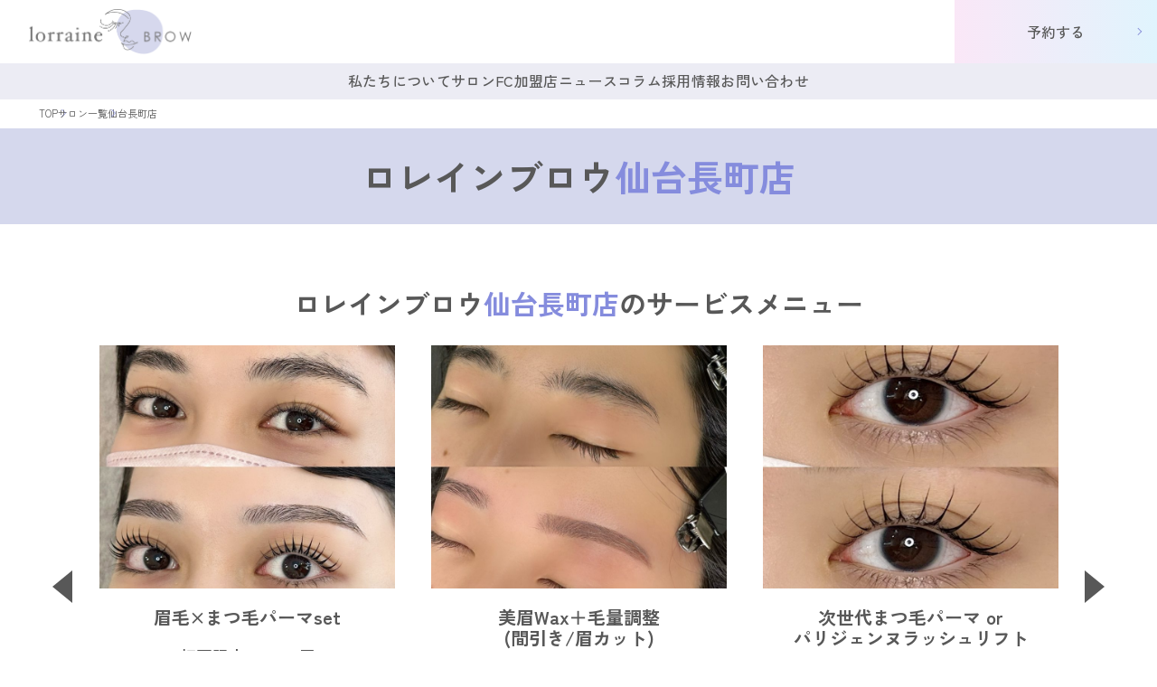

--- FILE ---
content_type: text/html; charset=UTF-8
request_url: https://lorraine-brow.co.jp/salon/%E4%BB%99%E5%8F%B0%E9%95%B7%E7%94%BA%E5%BA%97/
body_size: 83263
content:
<!DOCTYPE html>
<html lang="ja">

<head>
    <!-- Google Tag Manager -->
    <script>
        (function(w, d, s, l, i) {
            w[l] = w[l] || [];
            w[l].push({
                'gtm.start': new Date().getTime(),
                event: 'gtm.js'
            });
            var f = d.getElementsByTagName(s)[0],
                j = d.createElement(s),
                dl = l != 'dataLayer' ? '&l=' + l : '';
            j.async = true;
            j.src =
                'https://www.googletagmanager.com/gtm.js?id=' + i + dl;
            f.parentNode.insertBefore(j, f);
        })(window, document, 'script', 'dataLayer', 'GTM-N4BNDHGV');
    </script>
    <!-- End Google Tag Manager -->

    <meta charset="UTF-8" />
    <meta http-equiv="X-UA-Compatible" content="IE=edge" />
    <meta name="viewport" content="width=device-width, initial-scale=1.0" />
    

    <!---------- OGP ---------->
    <meta property="og:url" content="https://lorraine-brow.co.jp/" />
    <meta property="og:type" content="website" />
    <meta property="og:title" content="まつ毛パーマ × 眉毛サロン ロレインブロウ" />
    <meta property="og:description" content="ロレインブロウは、まつ毛パーマと眉毛施術に特化したアイラッシュサロン。厳選された商材と最新技術で、あなたの自然な美しさを引き立てます。日々のメイクをもっと楽しく、簡単に。" />
    <meta property="og:site_name" content="まつ毛パーマ × 眉毛サロン ロレインブロウ" />
    <meta name="twitter:card" content="summary_large_image">
    <meta property="fb:app_id" content="app_id">
    <meta property="og:image" content="https://lorraine-brow.co.jp/wp-content/uploads/2023/07/OGP-2.png" />
    <!---------- CUSTOM CSS -------->
    <!-- css -->
    <link rel="stylesheet" href="https://lorraine-brow.co.jp/wp-content/themes/lorraine-brow_new/assets/css/top.css">
    <link rel="stylesheet" href="https://lorraine-brow.co.jp/wp-content/themes/lorraine-brow_new/assets/css/second.css?ver=20250718">
    <link rel="stylesheet" href="https://lorraine-brow.co.jp/wp-content/themes/lorraine-brow_new/assets/css/graduate.css">
    <meta name='robots' content='index, follow, max-image-preview:large, max-snippet:-1, max-video-preview:-1' />
	<style>img:is([sizes="auto" i], [sizes^="auto," i]) { contain-intrinsic-size: 3000px 1500px }</style>
	<script type="text/javascript" id="wpp-js" src="https://lorraine-brow.co.jp/wp-content/plugins/wordpress-popular-posts/assets/js/wpp.min.js" data-sampling="0" data-sampling-rate="100" data-api-url="https://lorraine-brow.co.jp/wp-json/wordpress-popular-posts" data-post-id="1087" data-token="601c227402" data-lang="0" data-debug="0"></script>
  <script>
    var ajaxUrl = 'https://lorraine-brow.co.jp/wp-admin/admin-ajax.php';
  </script>

	<!-- This site is optimized with the Yoast SEO plugin v21.9.1 - https://yoast.com/wordpress/plugins/seo/ -->
	<title>仙台長町店 | まつ毛パーマ × 眉毛サロン ロレインブロウ</title>
	<meta name="description" content="ロレインブロウは、まつ毛パーマと眉毛施術に特化したアイラッシュサロン。厳選された商材と最新技術で、あなたの自然な美しさを引き立てます。日々のメイクをもっと楽しく、簡単に。" />
	<link rel="canonical" href="https://lorraine-brow.co.jp/salon/仙台長町店/" />
	<meta property="og:locale" content="ja_JP" />
	<meta property="og:type" content="article" />
	<meta property="og:title" content="仙台長町店 | まつ毛パーマ × 眉毛サロン ロレインブロウ" />
	<meta property="og:description" content="ロレインブロウは、まつ毛パーマと眉毛施術に特化したアイラッシュサロン。厳選された商材と最新技術で、あなたの自然な美しさを引き立てます。日々のメイクをもっと楽しく、簡単に。" />
	<meta property="og:url" content="https://lorraine-brow.co.jp/salon/仙台長町店/" />
	<meta property="og:site_name" content="まつ毛パーマ × 眉毛サロン ロレインブロウ" />
	<meta property="article:modified_time" content="2024-12-15T17:33:27+00:00" />
	<meta name="twitter:card" content="summary_large_image" />
	<script type="application/ld+json" class="yoast-schema-graph">{"@context":"https://schema.org","@graph":[{"@type":"WebPage","@id":"https://lorraine-brow.co.jp/salon/%e4%bb%99%e5%8f%b0%e9%95%b7%e7%94%ba%e5%ba%97/","url":"https://lorraine-brow.co.jp/salon/%e4%bb%99%e5%8f%b0%e9%95%b7%e7%94%ba%e5%ba%97/","name":"仙台長町店 | まつ毛パーマ × 眉毛サロン ロレインブロウ","isPartOf":{"@id":"https://lorraine-brow.co.jp/#website"},"datePublished":"2023-10-15T14:36:48+00:00","dateModified":"2024-12-15T17:33:27+00:00","description":"ロレインブロウは、まつ毛パーマと眉毛施術に特化したアイラッシュサロン。厳選された商材と最新技術で、あなたの自然な美しさを引き立てます。日々のメイクをもっと楽しく、簡単に。","breadcrumb":{"@id":"https://lorraine-brow.co.jp/salon/%e4%bb%99%e5%8f%b0%e9%95%b7%e7%94%ba%e5%ba%97/#breadcrumb"},"inLanguage":"ja","potentialAction":[{"@type":"ReadAction","target":["https://lorraine-brow.co.jp/salon/%e4%bb%99%e5%8f%b0%e9%95%b7%e7%94%ba%e5%ba%97/"]}]},{"@type":"BreadcrumbList","@id":"https://lorraine-brow.co.jp/salon/%e4%bb%99%e5%8f%b0%e9%95%b7%e7%94%ba%e5%ba%97/#breadcrumb","itemListElement":[{"@type":"ListItem","position":1,"name":"ホーム","item":"https://lorraine-brow.co.jp/"},{"@type":"ListItem","position":2,"name":"仙台長町店"}]},{"@type":"WebSite","@id":"https://lorraine-brow.co.jp/#website","url":"https://lorraine-brow.co.jp/","name":"まつ毛パーマ × 眉毛サロン ロレインブロウ","description":"","potentialAction":[{"@type":"SearchAction","target":{"@type":"EntryPoint","urlTemplate":"https://lorraine-brow.co.jp/?s={search_term_string}"},"query-input":"required name=search_term_string"}],"inLanguage":"ja"}]}</script>
	<!-- / Yoast SEO plugin. -->


<script type="text/javascript">
/* <![CDATA[ */
window._wpemojiSettings = {"baseUrl":"https:\/\/s.w.org\/images\/core\/emoji\/15.0.3\/72x72\/","ext":".png","svgUrl":"https:\/\/s.w.org\/images\/core\/emoji\/15.0.3\/svg\/","svgExt":".svg","source":{"concatemoji":"https:\/\/lorraine-brow.co.jp\/wp-includes\/js\/wp-emoji-release.min.js?ver=6.7.4"}};
/*! This file is auto-generated */
!function(i,n){var o,s,e;function c(e){try{var t={supportTests:e,timestamp:(new Date).valueOf()};sessionStorage.setItem(o,JSON.stringify(t))}catch(e){}}function p(e,t,n){e.clearRect(0,0,e.canvas.width,e.canvas.height),e.fillText(t,0,0);var t=new Uint32Array(e.getImageData(0,0,e.canvas.width,e.canvas.height).data),r=(e.clearRect(0,0,e.canvas.width,e.canvas.height),e.fillText(n,0,0),new Uint32Array(e.getImageData(0,0,e.canvas.width,e.canvas.height).data));return t.every(function(e,t){return e===r[t]})}function u(e,t,n){switch(t){case"flag":return n(e,"\ud83c\udff3\ufe0f\u200d\u26a7\ufe0f","\ud83c\udff3\ufe0f\u200b\u26a7\ufe0f")?!1:!n(e,"\ud83c\uddfa\ud83c\uddf3","\ud83c\uddfa\u200b\ud83c\uddf3")&&!n(e,"\ud83c\udff4\udb40\udc67\udb40\udc62\udb40\udc65\udb40\udc6e\udb40\udc67\udb40\udc7f","\ud83c\udff4\u200b\udb40\udc67\u200b\udb40\udc62\u200b\udb40\udc65\u200b\udb40\udc6e\u200b\udb40\udc67\u200b\udb40\udc7f");case"emoji":return!n(e,"\ud83d\udc26\u200d\u2b1b","\ud83d\udc26\u200b\u2b1b")}return!1}function f(e,t,n){var r="undefined"!=typeof WorkerGlobalScope&&self instanceof WorkerGlobalScope?new OffscreenCanvas(300,150):i.createElement("canvas"),a=r.getContext("2d",{willReadFrequently:!0}),o=(a.textBaseline="top",a.font="600 32px Arial",{});return e.forEach(function(e){o[e]=t(a,e,n)}),o}function t(e){var t=i.createElement("script");t.src=e,t.defer=!0,i.head.appendChild(t)}"undefined"!=typeof Promise&&(o="wpEmojiSettingsSupports",s=["flag","emoji"],n.supports={everything:!0,everythingExceptFlag:!0},e=new Promise(function(e){i.addEventListener("DOMContentLoaded",e,{once:!0})}),new Promise(function(t){var n=function(){try{var e=JSON.parse(sessionStorage.getItem(o));if("object"==typeof e&&"number"==typeof e.timestamp&&(new Date).valueOf()<e.timestamp+604800&&"object"==typeof e.supportTests)return e.supportTests}catch(e){}return null}();if(!n){if("undefined"!=typeof Worker&&"undefined"!=typeof OffscreenCanvas&&"undefined"!=typeof URL&&URL.createObjectURL&&"undefined"!=typeof Blob)try{var e="postMessage("+f.toString()+"("+[JSON.stringify(s),u.toString(),p.toString()].join(",")+"));",r=new Blob([e],{type:"text/javascript"}),a=new Worker(URL.createObjectURL(r),{name:"wpTestEmojiSupports"});return void(a.onmessage=function(e){c(n=e.data),a.terminate(),t(n)})}catch(e){}c(n=f(s,u,p))}t(n)}).then(function(e){for(var t in e)n.supports[t]=e[t],n.supports.everything=n.supports.everything&&n.supports[t],"flag"!==t&&(n.supports.everythingExceptFlag=n.supports.everythingExceptFlag&&n.supports[t]);n.supports.everythingExceptFlag=n.supports.everythingExceptFlag&&!n.supports.flag,n.DOMReady=!1,n.readyCallback=function(){n.DOMReady=!0}}).then(function(){return e}).then(function(){var e;n.supports.everything||(n.readyCallback(),(e=n.source||{}).concatemoji?t(e.concatemoji):e.wpemoji&&e.twemoji&&(t(e.twemoji),t(e.wpemoji)))}))}((window,document),window._wpemojiSettings);
/* ]]> */
</script>
<style id='wp-emoji-styles-inline-css' type='text/css'>

	img.wp-smiley, img.emoji {
		display: inline !important;
		border: none !important;
		box-shadow: none !important;
		height: 1em !important;
		width: 1em !important;
		margin: 0 0.07em !important;
		vertical-align: -0.1em !important;
		background: none !important;
		padding: 0 !important;
	}
</style>
<link rel='stylesheet' id='snow-monkey-editor@fallback-css' href='https://lorraine-brow.co.jp/wp-content/plugins/snow-monkey-editor/dist/css/fallback.css?ver=1706406933' type='text/css' media='all' />
<style id='classic-theme-styles-inline-css' type='text/css'>
/*! This file is auto-generated */
.wp-block-button__link{color:#fff;background-color:#32373c;border-radius:9999px;box-shadow:none;text-decoration:none;padding:calc(.667em + 2px) calc(1.333em + 2px);font-size:1.125em}.wp-block-file__button{background:#32373c;color:#fff;text-decoration:none}
</style>
<style id='global-styles-inline-css' type='text/css'>
:root{--wp--preset--aspect-ratio--square: 1;--wp--preset--aspect-ratio--4-3: 4/3;--wp--preset--aspect-ratio--3-4: 3/4;--wp--preset--aspect-ratio--3-2: 3/2;--wp--preset--aspect-ratio--2-3: 2/3;--wp--preset--aspect-ratio--16-9: 16/9;--wp--preset--aspect-ratio--9-16: 9/16;--wp--preset--color--black: #000000;--wp--preset--color--cyan-bluish-gray: #abb8c3;--wp--preset--color--white: #ffffff;--wp--preset--color--pale-pink: #f78da7;--wp--preset--color--vivid-red: #cf2e2e;--wp--preset--color--luminous-vivid-orange: #ff6900;--wp--preset--color--luminous-vivid-amber: #fcb900;--wp--preset--color--light-green-cyan: #7bdcb5;--wp--preset--color--vivid-green-cyan: #00d084;--wp--preset--color--pale-cyan-blue: #8ed1fc;--wp--preset--color--vivid-cyan-blue: #0693e3;--wp--preset--color--vivid-purple: #9b51e0;--wp--preset--gradient--vivid-cyan-blue-to-vivid-purple: linear-gradient(135deg,rgba(6,147,227,1) 0%,rgb(155,81,224) 100%);--wp--preset--gradient--light-green-cyan-to-vivid-green-cyan: linear-gradient(135deg,rgb(122,220,180) 0%,rgb(0,208,130) 100%);--wp--preset--gradient--luminous-vivid-amber-to-luminous-vivid-orange: linear-gradient(135deg,rgba(252,185,0,1) 0%,rgba(255,105,0,1) 100%);--wp--preset--gradient--luminous-vivid-orange-to-vivid-red: linear-gradient(135deg,rgba(255,105,0,1) 0%,rgb(207,46,46) 100%);--wp--preset--gradient--very-light-gray-to-cyan-bluish-gray: linear-gradient(135deg,rgb(238,238,238) 0%,rgb(169,184,195) 100%);--wp--preset--gradient--cool-to-warm-spectrum: linear-gradient(135deg,rgb(74,234,220) 0%,rgb(151,120,209) 20%,rgb(207,42,186) 40%,rgb(238,44,130) 60%,rgb(251,105,98) 80%,rgb(254,248,76) 100%);--wp--preset--gradient--blush-light-purple: linear-gradient(135deg,rgb(255,206,236) 0%,rgb(152,150,240) 100%);--wp--preset--gradient--blush-bordeaux: linear-gradient(135deg,rgb(254,205,165) 0%,rgb(254,45,45) 50%,rgb(107,0,62) 100%);--wp--preset--gradient--luminous-dusk: linear-gradient(135deg,rgb(255,203,112) 0%,rgb(199,81,192) 50%,rgb(65,88,208) 100%);--wp--preset--gradient--pale-ocean: linear-gradient(135deg,rgb(255,245,203) 0%,rgb(182,227,212) 50%,rgb(51,167,181) 100%);--wp--preset--gradient--electric-grass: linear-gradient(135deg,rgb(202,248,128) 0%,rgb(113,206,126) 100%);--wp--preset--gradient--midnight: linear-gradient(135deg,rgb(2,3,129) 0%,rgb(40,116,252) 100%);--wp--preset--font-size--small: 13px;--wp--preset--font-size--medium: 20px;--wp--preset--font-size--large: 36px;--wp--preset--font-size--x-large: 42px;--wp--preset--spacing--20: 0.44rem;--wp--preset--spacing--30: 0.67rem;--wp--preset--spacing--40: 1rem;--wp--preset--spacing--50: 1.5rem;--wp--preset--spacing--60: 2.25rem;--wp--preset--spacing--70: 3.38rem;--wp--preset--spacing--80: 5.06rem;--wp--preset--shadow--natural: 6px 6px 9px rgba(0, 0, 0, 0.2);--wp--preset--shadow--deep: 12px 12px 50px rgba(0, 0, 0, 0.4);--wp--preset--shadow--sharp: 6px 6px 0px rgba(0, 0, 0, 0.2);--wp--preset--shadow--outlined: 6px 6px 0px -3px rgba(255, 255, 255, 1), 6px 6px rgba(0, 0, 0, 1);--wp--preset--shadow--crisp: 6px 6px 0px rgba(0, 0, 0, 1);}:where(.is-layout-flex){gap: 0.5em;}:where(.is-layout-grid){gap: 0.5em;}body .is-layout-flex{display: flex;}.is-layout-flex{flex-wrap: wrap;align-items: center;}.is-layout-flex > :is(*, div){margin: 0;}body .is-layout-grid{display: grid;}.is-layout-grid > :is(*, div){margin: 0;}:where(.wp-block-columns.is-layout-flex){gap: 2em;}:where(.wp-block-columns.is-layout-grid){gap: 2em;}:where(.wp-block-post-template.is-layout-flex){gap: 1.25em;}:where(.wp-block-post-template.is-layout-grid){gap: 1.25em;}.has-black-color{color: var(--wp--preset--color--black) !important;}.has-cyan-bluish-gray-color{color: var(--wp--preset--color--cyan-bluish-gray) !important;}.has-white-color{color: var(--wp--preset--color--white) !important;}.has-pale-pink-color{color: var(--wp--preset--color--pale-pink) !important;}.has-vivid-red-color{color: var(--wp--preset--color--vivid-red) !important;}.has-luminous-vivid-orange-color{color: var(--wp--preset--color--luminous-vivid-orange) !important;}.has-luminous-vivid-amber-color{color: var(--wp--preset--color--luminous-vivid-amber) !important;}.has-light-green-cyan-color{color: var(--wp--preset--color--light-green-cyan) !important;}.has-vivid-green-cyan-color{color: var(--wp--preset--color--vivid-green-cyan) !important;}.has-pale-cyan-blue-color{color: var(--wp--preset--color--pale-cyan-blue) !important;}.has-vivid-cyan-blue-color{color: var(--wp--preset--color--vivid-cyan-blue) !important;}.has-vivid-purple-color{color: var(--wp--preset--color--vivid-purple) !important;}.has-black-background-color{background-color: var(--wp--preset--color--black) !important;}.has-cyan-bluish-gray-background-color{background-color: var(--wp--preset--color--cyan-bluish-gray) !important;}.has-white-background-color{background-color: var(--wp--preset--color--white) !important;}.has-pale-pink-background-color{background-color: var(--wp--preset--color--pale-pink) !important;}.has-vivid-red-background-color{background-color: var(--wp--preset--color--vivid-red) !important;}.has-luminous-vivid-orange-background-color{background-color: var(--wp--preset--color--luminous-vivid-orange) !important;}.has-luminous-vivid-amber-background-color{background-color: var(--wp--preset--color--luminous-vivid-amber) !important;}.has-light-green-cyan-background-color{background-color: var(--wp--preset--color--light-green-cyan) !important;}.has-vivid-green-cyan-background-color{background-color: var(--wp--preset--color--vivid-green-cyan) !important;}.has-pale-cyan-blue-background-color{background-color: var(--wp--preset--color--pale-cyan-blue) !important;}.has-vivid-cyan-blue-background-color{background-color: var(--wp--preset--color--vivid-cyan-blue) !important;}.has-vivid-purple-background-color{background-color: var(--wp--preset--color--vivid-purple) !important;}.has-black-border-color{border-color: var(--wp--preset--color--black) !important;}.has-cyan-bluish-gray-border-color{border-color: var(--wp--preset--color--cyan-bluish-gray) !important;}.has-white-border-color{border-color: var(--wp--preset--color--white) !important;}.has-pale-pink-border-color{border-color: var(--wp--preset--color--pale-pink) !important;}.has-vivid-red-border-color{border-color: var(--wp--preset--color--vivid-red) !important;}.has-luminous-vivid-orange-border-color{border-color: var(--wp--preset--color--luminous-vivid-orange) !important;}.has-luminous-vivid-amber-border-color{border-color: var(--wp--preset--color--luminous-vivid-amber) !important;}.has-light-green-cyan-border-color{border-color: var(--wp--preset--color--light-green-cyan) !important;}.has-vivid-green-cyan-border-color{border-color: var(--wp--preset--color--vivid-green-cyan) !important;}.has-pale-cyan-blue-border-color{border-color: var(--wp--preset--color--pale-cyan-blue) !important;}.has-vivid-cyan-blue-border-color{border-color: var(--wp--preset--color--vivid-cyan-blue) !important;}.has-vivid-purple-border-color{border-color: var(--wp--preset--color--vivid-purple) !important;}.has-vivid-cyan-blue-to-vivid-purple-gradient-background{background: var(--wp--preset--gradient--vivid-cyan-blue-to-vivid-purple) !important;}.has-light-green-cyan-to-vivid-green-cyan-gradient-background{background: var(--wp--preset--gradient--light-green-cyan-to-vivid-green-cyan) !important;}.has-luminous-vivid-amber-to-luminous-vivid-orange-gradient-background{background: var(--wp--preset--gradient--luminous-vivid-amber-to-luminous-vivid-orange) !important;}.has-luminous-vivid-orange-to-vivid-red-gradient-background{background: var(--wp--preset--gradient--luminous-vivid-orange-to-vivid-red) !important;}.has-very-light-gray-to-cyan-bluish-gray-gradient-background{background: var(--wp--preset--gradient--very-light-gray-to-cyan-bluish-gray) !important;}.has-cool-to-warm-spectrum-gradient-background{background: var(--wp--preset--gradient--cool-to-warm-spectrum) !important;}.has-blush-light-purple-gradient-background{background: var(--wp--preset--gradient--blush-light-purple) !important;}.has-blush-bordeaux-gradient-background{background: var(--wp--preset--gradient--blush-bordeaux) !important;}.has-luminous-dusk-gradient-background{background: var(--wp--preset--gradient--luminous-dusk) !important;}.has-pale-ocean-gradient-background{background: var(--wp--preset--gradient--pale-ocean) !important;}.has-electric-grass-gradient-background{background: var(--wp--preset--gradient--electric-grass) !important;}.has-midnight-gradient-background{background: var(--wp--preset--gradient--midnight) !important;}.has-small-font-size{font-size: var(--wp--preset--font-size--small) !important;}.has-medium-font-size{font-size: var(--wp--preset--font-size--medium) !important;}.has-large-font-size{font-size: var(--wp--preset--font-size--large) !important;}.has-x-large-font-size{font-size: var(--wp--preset--font-size--x-large) !important;}
:where(.wp-block-post-template.is-layout-flex){gap: 1.25em;}:where(.wp-block-post-template.is-layout-grid){gap: 1.25em;}
:where(.wp-block-columns.is-layout-flex){gap: 2em;}:where(.wp-block-columns.is-layout-grid){gap: 2em;}
:root :where(.wp-block-pullquote){font-size: 1.5em;line-height: 1.6;}
</style>
<link rel='stylesheet' id='toc-screen-css' href='https://lorraine-brow.co.jp/wp-content/plugins/table-of-contents-plus/screen.min.css?ver=2411.1' type='text/css' media='all' />
<link rel='stylesheet' id='snow-monkey-editor-css' href='https://lorraine-brow.co.jp/wp-content/plugins/snow-monkey-editor/dist/css/app.css?ver=1706406933' type='text/css' media='all' />
<link rel='stylesheet' id='wordpress-popular-posts-css-css' href='https://lorraine-brow.co.jp/wp-content/plugins/wordpress-popular-posts/assets/css/wpp.css?ver=7.0.1' type='text/css' media='all' />
<script type="text/javascript" src="https://lorraine-brow.co.jp/wp-includes/js/jquery/jquery.min.js?ver=3.7.1" id="jquery-core-js"></script>
<script type="text/javascript" src="https://lorraine-brow.co.jp/wp-includes/js/jquery/jquery-migrate.min.js?ver=3.4.1" id="jquery-migrate-js"></script>
<script type="text/javascript" src="https://lorraine-brow.co.jp/wp-content/plugins/snow-monkey-editor/dist/js/app.js?ver=1706406934" id="snow-monkey-editor-js" defer="defer" data-wp-strategy="defer"></script>
<link rel="https://api.w.org/" href="https://lorraine-brow.co.jp/wp-json/" /><link rel="alternate" title="JSON" type="application/json" href="https://lorraine-brow.co.jp/wp-json/wp/v2/salon/1087" /><link rel="EditURI" type="application/rsd+xml" title="RSD" href="https://lorraine-brow.co.jp/xmlrpc.php?rsd" />
<meta name="generator" content="WordPress 6.7.4" />
<link rel='shortlink' href='https://lorraine-brow.co.jp/?p=1087' />
<link rel="alternate" title="oEmbed (JSON)" type="application/json+oembed" href="https://lorraine-brow.co.jp/wp-json/oembed/1.0/embed?url=https%3A%2F%2Florraine-brow.co.jp%2Fsalon%2F%25e4%25bb%2599%25e5%258f%25b0%25e9%2595%25b7%25e7%2594%25ba%25e5%25ba%2597%2F" />
<link rel="alternate" title="oEmbed (XML)" type="text/xml+oembed" href="https://lorraine-brow.co.jp/wp-json/oembed/1.0/embed?url=https%3A%2F%2Florraine-brow.co.jp%2Fsalon%2F%25e4%25bb%2599%25e5%258f%25b0%25e9%2595%25b7%25e7%2594%25ba%25e5%25ba%2597%2F&#038;format=xml" />
            <style id="wpp-loading-animation-styles">@-webkit-keyframes bgslide{from{background-position-x:0}to{background-position-x:-200%}}@keyframes bgslide{from{background-position-x:0}to{background-position-x:-200%}}.wpp-widget-block-placeholder,.wpp-shortcode-placeholder{margin:0 auto;width:60px;height:3px;background:#dd3737;background:linear-gradient(90deg,#dd3737 0%,#571313 10%,#dd3737 100%);background-size:200% auto;border-radius:3px;-webkit-animation:bgslide 1s infinite linear;animation:bgslide 1s infinite linear}</style>
            <noscript><style>.lazyload[data-src]{display:none !important;}</style></noscript><style>.lazyload{background-image:none !important;}.lazyload:before{background-image:none !important;}</style><link rel="icon" href="https://lorraine-brow.co.jp/wp-content/uploads/2023/07/cropped-ロレインブロウ_fav-1-32x32.png" sizes="32x32" />
<link rel="icon" href="https://lorraine-brow.co.jp/wp-content/uploads/2023/07/cropped-ロレインブロウ_fav-1-192x192.png" sizes="192x192" />
<link rel="apple-touch-icon" href="https://lorraine-brow.co.jp/wp-content/uploads/2023/07/cropped-ロレインブロウ_fav-1-180x180.png" />
<meta name="msapplication-TileImage" content="https://lorraine-brow.co.jp/wp-content/uploads/2023/07/cropped-ロレインブロウ_fav-1-270x270.png" />
		<style type="text/css" id="wp-custom-css">
			/* まつ毛眉毛コラムのH1タグ修正 */
.a_title_brow_lash_new .date.sub_font {
	color: #585858;
	font-size: 13px;
	font-style: normal;
	font-weight: 700;
	line-height: normal;
}

.a_title_brow_lash_new h1 {
	padding: 10px 0 16px 0;
	color: #858cdd;
	font-size: 24px;
	font-style: normal;
	font-weight: 500;
	line-height: normal;	
}

.a_title_brow_lash_new .who {
	display: flex;
	align-items: center;
	padding-bottom: 30px;
}

.a_title_brow_lash_new .who .icon {
	width: 25px;
	margin: 0 10px 0 20px;
}

.a_title_brow_lash_new .who .name {
	color: #585858;
	font-family: Zen Kaku Gothic New;
	font-size: 16px;
	font-style: normal;
	font-weight: 500;
	line-height: normal;
	padding-right: 25px;
}

.a_title_brow_lash_new .who p span {
	display: block;
	font-size: 8px;
	font-weight: 500;
	line-height: 10px;
	letter-spacing: 0.8px;
	padding: 6px 0;
	text-align: center;
	width: 65px;
	border-radius: 200px;
	background-color: #ececf4;
}

@media screen and (max-width: 900px) {
	.a_title_brow_lash_new h1 {
		font-size: 20px;
		line-height: 30px;
	}
}		</style>
		</head>

<body>
    <!-- Google Tag Manager (noscript) -->
    <noscript><iframe src="https://www.googletagmanager.com/ns.html?id=GTM-N4BNDHGV" height="0" width="0" style="display:none;visibility:hidden"></iframe></noscript>
    <!-- End Google Tag Manager (noscript) -->

    <!----------START HEADER ---------->
    <header class="header">
        <div class="container">
            <div class="content">
                <div class="burger menu-btn sp">
                    <span></span>
                    <span></span>
                    <span></span>
                </div>
                <div class="menu sp">
                    <a href="https://lorraine-brow.co.jp/">
                        <img src="[data-uri]" alt="会社ロゴ" class="burger-logo lazyload" data-src="https://lorraine-brow.co.jp/wp-content/themes/lorraine-brow_new/assets/img/top/logo.png" decoding="async" data-eio-rwidth="363" data-eio-rheight="101"><noscript><img src="https://lorraine-brow.co.jp/wp-content/themes/lorraine-brow_new/assets/img/top/logo.png" alt="会社ロゴ" class="burger-logo" data-eio="l"></noscript>
                    </a>
                    <a href="https://lorraine-brow.co.jp/about/" class="menu__item">私たちについて</a>
                    <a href="https://lorraine-brow.co.jp/category/salon_kanto/" class="menu__item">サロン</a>
                    <a href="https://lorraine-brow.co.jp/franchise/" class="menu__item">FC加盟店</a>
                    <a href="https://lorraine-brow.co.jp/news/" class="menu__item">ニュース</a>
                    <a href="https://lorraine-brow.co.jp/owner/" class="menu__item">オーナーコラム</a>
                    <a href="https://lorraine-brow.co.jp/column_all/" class="menu__item">まつ毛・眉毛コラム</a>
                    <div class="menu__item">
                        <div class="toggle-header">
                            採用情報
                        </div>
                        <div class="toggle-content">
                            <ul>
                                <li><a href="https://lorraine-brow.co.jp/graduate/">新卒採用</a></li>
                                <li><a href="https://lorraine-brow.co.jp/recruit/">中途採用</a></li>
                            </ul>
                        </div>
                    </div>
                    <a href="https://lorraine-brow.co.jp/contact/" class="menu__item menu_item_last">お問い合わせ</a>
                </div>

                <div class="logo hover-control">
                    <a href="https://lorraine-brow.co.jp/"><img src="[data-uri]" alt="会社ロゴ" data-src="https://lorraine-brow.co.jp/wp-content/themes/lorraine-brow_new/assets/img/top/logo.png" decoding="async" class="lazyload" data-eio-rwidth="363" data-eio-rheight="101" /><noscript><img src="https://lorraine-brow.co.jp/wp-content/themes/lorraine-brow_new/assets/img/top/logo.png" alt="会社ロゴ" data-eio="l" /></noscript></a>
                </div>
                <a class="btn_salon hover-control" href="https://lin.ee/nIdND6S">
                    <div>
                        <p>予約する</p>
                    </div>
                </a>
            </div>
            <div class="nav_pc pc">
                <nav>
                    <ul class="nav_list">
                        <li class="item hover-control">
                            <a href="https://lorraine-brow.co.jp/about/">私たちについて</a>
                            <span class="hover_menu"></span>
                        </li>
                        <li class="item hover-control">
                            <a href="https://lorraine-brow.co.jp/category/salon_kanto/">サロン</a><span class="hover_menu"></span>
                        </li>
                        <li class="item hover-control">
                            <a href="https://lorraine-brow.co.jp/franchise/">FC加盟店</a><span class="hover_menu"></span>
                        </li>
                        <li class="item hover-control">
                            <a href="https://lorraine-brow.co.jp/news/">ニュース</a><span class="hover_menu"></span>
                        </li>
                        <li class="item">
                            コラム
                            <div class="hover_menu">
                                <ul>
                                    <li class="hover-control"><a href="https://lorraine-brow.co.jp/owner/">オーナーコラム</a></li>
                                    <li class="hover-control"><a href="https://lorraine-brow.co.jp/column_all/">まつ毛・眉毛コラム</a></li>
                                </ul>
                            </div>
                        </li>
                        <li class="item">
                            採用情報
                            <div class="hover_menu">
                                <ul>
                                    <li class="hover-control"><a href="https://lorraine-brow.co.jp/graduate/">新卒採用</a></li>
                                    <li class="hover-control"><a href="https://lorraine-brow.co.jp/recruit/">中途採用</a></li>
                                </ul>
                            </div>
                        </li>
                        <li class="item hover-control">
                            <a href="https://lorraine-brow.co.jp/contact">お問い合わせ</a><span class="hover_menu"></span>
                        </li>
                    </ul>
                </nav>
            </div>
        </div>
    </header><main>
    <div class="area_page_nav">
        <a class="top" href="https://lorraine-brow.co.jp/">TOP</a>
        <a class="top" href="https://lorraine-brow.co.jp/category/salon_kanto/">サロン一覧</a>
        <p class="nav">仙台長町店</p>
    </div>
    <div class="single_salon_title">
        <h1 class="salon_name">
            ロレインブロウ<span id="shop_mainmane" class="shop_mainmane">仙台長町店</span>        </h1>
        <p class="salon_catchphrase"></p>
    </div>
    <div class="single_salon">
        <section class="single_salon_service">
            <div class="container">
                <h2>ロレインブロウ<span id="shop_mane" class="shop_mainmane">仙台長町店</span>の<br class="sp" />サービスメニュー</h2>
                <ul id="single_salon_service_list" class="single_salon_service_list">

                    <li>
                        <div class="salon_service_img">
                            <img src="[data-uri]" alt="眉毛×まつ毛パーマset" data-src="https://lorraine-brow.co.jp/wp-content/uploads/2024/12/popular_1_new.jpg" decoding="async" class="lazyload" data-eio-rwidth="780" data-eio-rheight="780" /><noscript><img src="https://lorraine-brow.co.jp/wp-content/uploads/2024/12/popular_1_new.jpg" alt="眉毛×まつ毛パーマset" data-eio="l" /></noscript>
                        </div>
                        <h3>眉毛×まつ毛パーマset</h3>
                        <p class="salon_service_firstprice">初回限定：9,800円</p>
                        <p>パリジェンヌラッシュリフトでデカ目効果抜群！眉毛パーマを当てた後にWAXにて不要な眉毛を除去します。メイクのお仕上げ付き＊HBLと言えば立ち上げる眉の印象ですが、平行眉をつくるのにも最適！</p>
                    </li>

                    <li>
                        <div class="salon_service_img">
                            <img src="[data-uri]" alt="美眉Wax＋毛量調整(間引き/眉カット" data-src="https://lorraine-brow.co.jp/wp-content/uploads/2024/12/popular_2_new.jpg" decoding="async" class="lazyload" data-eio-rwidth="780" data-eio-rheight="780" /><noscript><img src="https://lorraine-brow.co.jp/wp-content/uploads/2024/12/popular_2_new.jpg" alt="美眉Wax＋毛量調整(間引き/眉カット" data-eio="l" /></noscript>
                        </div>
                        <h3>美眉Wax＋毛量調整<br />(間引き/眉カット)</h3>
                        <p class="salon_service_firstprice">初回限定：5,500円</p>
                        <p>毛の濃さがまばらで気になるなどお困りに対してご対応します！カウンセリング→マッピング→美眉WAX→間引きカット→メイクを行います！まつ毛パーマやパリジェンヌとのセットがお得でオススメ！</p>
                    </li>
                    <li>
                        <div class="salon_service_img">
                            <img src="[data-uri]" alt="次世代まつ毛パーマ or パリジェンヌラッシュリフト" data-src="https://lorraine-brow.co.jp/wp-content/uploads/2024/12/popular_3_new.jpg" decoding="async" class="lazyload" data-eio-rwidth="780" data-eio-rheight="780" /><noscript><img src="https://lorraine-brow.co.jp/wp-content/uploads/2024/12/popular_3_new.jpg" alt="次世代まつ毛パーマ or パリジェンヌラッシュリフト" data-eio="l" /></noscript>
                        </div>
                        <h3>次世代まつ毛パーマ or<br />パリジェンヌラッシュリフト</h3>
                        <p class="salon_service_firstprice">初回限定：5,500円</p>
                        <p>まつ毛パーマのパリジェンヌラッシュリフトは根元からまつ毛を立ち上げます！瞳が大きくまつ毛が長く見え傷みにくいのが魅力♪パリジェンヌは自然なまつ毛カールで大人女性にも◎</p>
                    </li>
                    <li>
                        <div class="salon_service_img">
                            <img src="[data-uri]" alt="眉毛パーマ＋美眉Wax" data-src="https://lorraine-brow.co.jp/wp-content/themes/lorraine-brow_new/assets/img/top/popular_4.png" decoding="async" class="lazyload" data-eio-rwidth="676" data-eio-rheight="346" /><noscript><img src="https://lorraine-brow.co.jp/wp-content/themes/lorraine-brow_new/assets/img/top/popular_4.png" alt="眉毛パーマ＋美眉Wax" data-eio="l" /></noscript>
                        </div>
                        <h3>眉毛パーマ＋美眉Wax</h3>
                        <p class="salon_service_firstprice">初回限定：7,000円</p>
                        <p>ロレインブロウ仙台長町店と言えば平行眉やナチュラル眉が作れるHBL（ハリウッドブロウリフト）眉毛パーマをかけた後に美眉WAXで不要な毛を除去します。
                        <br class="pc" />すっぴんでも存在感のある眉に♪</p>
                    </li>

                </ul>
                <p class="salon_service_txt">
                    お客様のご要望に合わせたメニューをご提供するために、施術前には必ず仙台長町店のスタッフと<br class="pc" />カウンセリングを行います。初めての方でも安心してご来店いただけます。<br><br class="sp" />
                    カウンセリングの際には、メニュー選びについても一緒に相談していただけますので、<br class="pc" />お気軽にご相談ください。
                </p>
            </div>
        </section>

        <section class="flow">
            <h2>ロレインブロウ<span id="shop_mane" class="shop_mainmane">仙台長町店</span>の<br class="sp" />施術工程</h2>
            <div class="container">
                <h3 class="container-title-purple">眉毛の施術</h3>
                <div class="area_item area_mayu">
                    <div class="item scroll-target scroll-bottom4">
                        <p class="number sub_font">STEP<span>1</span></p>
                        <img src="[data-uri]" alt="カウンセリングの様子" class="step_img lazyload" data-src="https://lorraine-brow.co.jp/wp-content/themes/lorraine-brow_new/assets/img/top/step1_1.png" decoding="async" data-eio-rwidth="230" data-eio-rheight="200" /><noscript><img src="https://lorraine-brow.co.jp/wp-content/themes/lorraine-brow_new/assets/img/top/step1_1.png" alt="カウンセリングの様子" class="step_img" data-eio="l" /></noscript>
                        <div class="area_text">
                            <p class="step_title">カウンセリング</p>
                            <div class="text">
                                施術前には、まずカウンセリングを行います。お客様の希望をお聞きし、眉の形や色などの希望を把握した上で、最適な施術内容をご提案します。
                            </div>
                        </div>
                    </div>
                    <div class="item scroll-target scroll-bottom4">
                        <p class="number sub_font">STEP<span>2</span></p>
                        <img src="[data-uri]" alt="デザインの様子" class="step_img lazyload" data-src="https://lorraine-brow.co.jp/wp-content/themes/lorraine-brow_new/assets/img/top/step2_1.png" decoding="async" data-eio-rwidth="230" data-eio-rheight="200" /><noscript><img src="https://lorraine-brow.co.jp/wp-content/themes/lorraine-brow_new/assets/img/top/step2_1.png" alt="デザインの様子" class="step_img" data-eio="l" /></noscript>
                        <div class="area_text">
                            <p class="step_title">デザイン</p>
                            <div class="text">
                                カウンセリングで得た情報を元に、お客様に最適な眉のデザインを作成します。ここでは、お客様の骨格や顔のバランス、イメージなどを考慮し、細かい部分まで丁寧にデザインします。
                            </div>
                        </div>
                    </div>
                    <div class="item scroll-target scroll-bottom4">
                        <p class="number sub_font">STEP<span>3</span></p>
                        <img src="[data-uri]" alt="施術の様子" class="step_img lazyload" data-src="https://lorraine-brow.co.jp/wp-content/themes/lorraine-brow_new/assets/img/top/step3_1.png" decoding="async" data-eio-rwidth="230" data-eio-rheight="200" /><noscript><img src="https://lorraine-brow.co.jp/wp-content/themes/lorraine-brow_new/assets/img/top/step3_1.png" alt="施術の様子" class="step_img" data-eio="l" /></noscript>
                        <div class="area_text">
                            <p class="step_title">施術</p>
                            <div class="text">
                                デザインが決まったら、いよいよ施術に移ります。ロレインブロウ仙台長町店では、独自の技術により、お客様の眉に最適な施術方法を提供しています。施術中も、お客様の状態を常にチェックし、細部までこだわります。
                            </div>
                        </div>
                    </div>
                    <div class="item item_4 scroll-target scroll-bottom4">
                        <p class="number sub_font">STEP<span>4</span></p>
                        <img src="[data-uri]" alt="アフターケアの様子" class="step_img lazyload" data-src="https://lorraine-brow.co.jp/wp-content/themes/lorraine-brow_new/assets/img/top/step4_1.png" decoding="async" data-eio-rwidth="230" data-eio-rheight="200" /><noscript><img src="https://lorraine-brow.co.jp/wp-content/themes/lorraine-brow_new/assets/img/top/step4_1.png" alt="アフターケアの様子" class="step_img" data-eio="l" /></noscript>
                        <div class="area_text">
                            <p class="step_title">アフターケア</p>
                            <div class="text">
                                施術後には、アフターケアの説明を行います。眉周りのケア方法や注意点をご説明し、お客様が美しい眉を長く維持するためのサポートをします。また、定期的なメンテナンスについてもご案内いたします。
                            </div>
                        </div>
                    </div>
                </div>
                <h3 class="container-title-pink">まつ毛の施術</h3>
                <div class="area_item area_matsu">
                    <div class="item scroll-target scroll-bottom4">
                        <p class="number sub_font">STEP<span>1</span></p>
                        <img src="[data-uri]" alt="カウンセリングの様子" class="step_img lazyload" data-src="https://lorraine-brow.co.jp/wp-content/themes/lorraine-brow_new/assets/img/top/step1_2.png" decoding="async" data-eio-rwidth="230" data-eio-rheight="200" /><noscript><img src="https://lorraine-brow.co.jp/wp-content/themes/lorraine-brow_new/assets/img/top/step1_2.png" alt="カウンセリングの様子" class="step_img" data-eio="l" /></noscript>
                        <div class="area_text">
                            <p class="step_title">カウンセリング</p>
                            <div class="text">
                                ロレインブロウ仙台長町店オリジナルシートで丁寧に理想のまつ毛のデザインをお伺いいたします。お客様のお目元に合わせたご提案もさせていただきます。様々なロッドご用意があるので似合わせデザインが可能です。
                            </div>
                        </div>
                    </div>
                    <div class="item scroll-target scroll-bottom4">
                        <p class="number sub_font">STEP<span>2</span></p>
                        <img src="[data-uri]" alt="デザインの様子" class="step_img lazyload" data-src="https://lorraine-brow.co.jp/wp-content/themes/lorraine-brow_new/assets/img/top/step2_2.png" decoding="async" data-eio-rwidth="230" data-eio-rheight="200" /><noscript><img src="https://lorraine-brow.co.jp/wp-content/themes/lorraine-brow_new/assets/img/top/step2_2.png" alt="デザインの様子" class="step_img" data-eio="l" /></noscript>
                        <div class="area_text">
                            <p class="step_title">デザイン</p>
                            <div class="text">
                                カウンセリングで得た情報をもとに瞼、まつ毛に合わせて選定していきます。普段のメイクや生活に合わせてデザイニングするため、扱いもしやすいまつ毛になります。立ち上がりの具合や、目尻のデザインまで細部にこだわっております。
                            </div>
                        </div>
                    </div>
                    <div class="item scroll-target scroll-bottom4">
                        <p class="number sub_font">STEP<span>3</span></p>
                        <img src="[data-uri]" alt="施術の様子" class="step_img lazyload" data-src="https://lorraine-brow.co.jp/wp-content/themes/lorraine-brow_new/assets/img/top/step3_2.png" decoding="async" data-eio-rwidth="230" data-eio-rheight="200" /><noscript><img src="https://lorraine-brow.co.jp/wp-content/themes/lorraine-brow_new/assets/img/top/step3_2.png" alt="施術の様子" class="step_img" data-eio="l" /></noscript>
                        <div class="area_text">
                            <p class="step_title">施術</p>
                            <div class="text">
                                ロレインブロウ仙台長町店オリジナルのトリートメント効果のあるパーマ剤でまつ毛をケアしながら施術を行います。ふかふかのリクライニングソファにて行 うのでお客様はウトウトと眠っているうちに施術が終わります。最後はトリートメント効果のあるエルビーコーティングで束感のお仕上げをご提供しております。
                            </div>
                        </div>
                    </div>
                    <div class="item item_4 scroll-target scroll-bottom4">
                        <p class="number sub_font">STEP<span>4</span></p>
                        <img src="[data-uri]" alt="アフターケアの様子" class="step_img lazyload" data-src="https://lorraine-brow.co.jp/wp-content/themes/lorraine-brow_new/assets/img/top/step4_2.png" decoding="async" data-eio-rwidth="230" data-eio-rheight="200" /><noscript><img src="https://lorraine-brow.co.jp/wp-content/themes/lorraine-brow_new/assets/img/top/step4_2.png" alt="アフターケアの様子" class="step_img" data-eio="l" /></noscript>
                        <div class="area_text">
                            <p class="step_title">アフターケア</p>
                            <div class="text">
                                施術後には、アフターケアの説明を行います。本日のデザインの詳細とまつ毛の状態について説明し、場合によっては綺麗なまつ毛を長持ちさせるためにホームケアアイテムのサポートもいたします。
                            </div>
                        </div>
                    </div>
                </div>
            </div>
        </section>
		        <section class="ourstyle">
            <div class="container">
                <h2>ロレインブロウ<span id="shop_mane" class="shop_mainmane">仙台長町店</span>が<br class="sp" />選ばれる3つの理由</h2>
                <div class="sub_text">
                    ロレインブロウ仙台長町店では、お客様のまつ毛や眉毛のお悩みに合わせて、最適な施術をご提供しています。
                </div>
                <div class="content">
                    <div class="item item_1 scroll-target scroll-bottom4">
                        <img src="[data-uri]" alt="施術の様子" class="item_img sp lazyload" data-src="https://lorraine-brow.co.jp/wp-content/themes/lorraine-brow_new/assets/img/top/only_sp/our_style_1.png" decoding="async" data-eio-rwidth="334" data-eio-rheight="249" /><noscript><img src="https://lorraine-brow.co.jp/wp-content/themes/lorraine-brow_new/assets/img/top/only_sp/our_style_1.png" alt="施術の様子" class="item_img sp" data-eio="l" /></noscript>
                        <img src="[data-uri]" alt="施術の様子" class="item_img pc lazyload" data-src="https://lorraine-brow.co.jp/wp-content/themes/lorraine-brow_new/assets/img/top/our_style_1.png" decoding="async" data-eio-rwidth="700" data-eio-rheight="400" /><noscript><img src="https://lorraine-brow.co.jp/wp-content/themes/lorraine-brow_new/assets/img/top/our_style_1.png" alt="施術の様子" class="item_img pc" data-eio="l" /></noscript>
                        <div class="area_text">
                            <p class="item_title">
                                まつ毛や眉毛の状態をしっかりと<br class="sp" />チェックし、<br class="pc" />
                                最適な施術方法をご提案
                            </p>
                            <p class="item_text">
                                ロレインブロウ仙台長町店では、お客様のまつ毛や眉毛の状態をしっかりとチェックし、最適な施術方法をご提案しています。<br class="pc" />
                                自まつ毛や眉毛の状態に合わせて、最適な施術を行うことで、自然で美しい仕上がりを実現します。
                            </p>
                        </div>
                    </div>
                    <div class="item item_2 scroll-target scroll-bottom4">
                        <img src="[data-uri]" alt="店舗内装" class="item_img sp lazyload" data-src="https://lorraine-brow.co.jp/wp-content/themes/lorraine-brow_new/assets/img/top/only_sp/our_style_2.png" decoding="async" data-eio-rwidth="668" data-eio-rheight="500" /><noscript><img src="https://lorraine-brow.co.jp/wp-content/themes/lorraine-brow_new/assets/img/top/only_sp/our_style_2.png" alt="店舗内装" class="item_img sp" data-eio="l" /></noscript>
                        <img src="[data-uri]" alt="店舗内装" class="item_img pc lazyload" data-src="https://lorraine-brow.co.jp/wp-content/themes/lorraine-brow_new/assets/img/top/our_style_2.png" decoding="async" data-eio-rwidth="700" data-eio-rheight="400" /><noscript><img src="https://lorraine-brow.co.jp/wp-content/themes/lorraine-brow_new/assets/img/top/our_style_2.png" alt="店舗内装" class="item_img pc" data-eio="l" /></noscript>
                        <div class="area_text">
                            <p class="item_title">
                                厳選された商材が使用された<br>高い技術力
                            </p>
                            <p class="item_text">
                                ロレインブロウ仙台長町店では、厳選された商材を使用し、高い技術力で施術を行っています。<br class="pc" />
                                お客様に安心して施術を受けていただけるよう、衛生面にもこだわり、清潔で快適な空間をご提供しています。
                            </p>
                        </div>
                    </div>
                    <div class="item item_3 scroll-target scroll-bottom4">
                        <img src="[data-uri]" alt="スタッフ" class="item_img sp lazyload" data-src="https://lorraine-brow.co.jp/wp-content/themes/lorraine-brow_new/assets/img/top/only_sp/our_style_3.png" decoding="async" data-eio-rwidth="335" data-eio-rheight="250" /><noscript><img src="https://lorraine-brow.co.jp/wp-content/themes/lorraine-brow_new/assets/img/top/only_sp/our_style_3.png" alt="スタッフ" class="item_img sp" data-eio="l" /></noscript>
                        <img src="[data-uri]" alt="スタッフ" class="item_img pc lazyload" data-src="https://lorraine-brow.co.jp/wp-content/themes/lorraine-brow_new/assets/img/top/our_style_3.png" decoding="async" data-eio-rwidth="699" data-eio-rheight="399" /><noscript><img src="https://lorraine-brow.co.jp/wp-content/themes/lorraine-brow_new/assets/img/top/our_style_3.png" alt="スタッフ" class="item_img pc" data-eio="l" /></noscript>
                        <div class="area_text">
                            <p class="item_title">
                                実績豊富なスタッフが、<br />
                                お客様の美をサポート
                            </p>
                            <p class="item_text">
                                ロレインブロウ仙台長町店のスタッフは、眉毛サロンを始めとした美容業界での実績が豊富なプロフェッショナルたちが集まっています。<br class="pc" />
                                お客様の美をサポートするため、最新の技術やトレンドを常に取り入れ、お客様にご満足いただけるよう、全力で施術に取り組んでいます。
                            </p>
                        </div>
                    </div>
                </div>
                <div class="line_btn">
                    <a href="https://lin.ee/nIdND6S" class="btn detail" target="_blank">
                        <svg class="line-icon" xmlns="http://www.w3.org/2000/svg" viewBox="0 0 29.33 27.94">
                            <path class="cls-1" d="M29.33,11.44A10.32,10.32,0,0,1,27.19,18a21.24,21.24,0,0,1-3.13,3.3,54.12,54.12,0,0,1-7.9,5.62c-.57.34-1.18.61-1.78.9a1.19,1.19,0,0,1-.45.11c-.39,0-.59-.17-.55-.63s.13-.84.2-1.26a4.59,4.59,0,0,0,.07-1.43.89.89,0,0,0-.52-.7,3.77,3.77,0,0,0-1.23-.35,16.22,16.22,0,0,1-3.76-1,14.71,14.71,0,0,1-4-2.39A11.33,11.33,0,0,1,.22,14,9.67,9.67,0,0,1,0,11.28,10.34,10.34,0,0,1,2.35,5.45a13.79,13.79,0,0,1,5.4-4A16.73,16.73,0,0,1,13.69,0,17,17,0,0,1,22.75,2,12.87,12.87,0,0,1,28,6.9,9.53,9.53,0,0,1,29.33,11.44Zm-14.71.05,2.9,3.95a.83.83,0,0,0,.63.38.82.82,0,0,0,.85-.88V9.14a.81.81,0,0,0-.52-.69.74.74,0,0,0-.82.16.93.93,0,0,0-.27.7v3.4l-.12-.15C16.65,11.7,16,10.85,15.4,10l-.9-1.23a.79.79,0,0,0-.82-.36.72.72,0,0,0-.6.53,1.47,1.47,0,0,0-.06.42v5.51a1.4,1.4,0,0,0,.06.41.8.8,0,0,0,.86.54.83.83,0,0,0,.68-.8c0-.69,0-1.38,0-2.07Zm7-1.51h2.14a.78.78,0,0,0,.76-.79.77.77,0,0,0-.76-.79h-3a.75.75,0,0,0-.75.75v5.9a.77.77,0,0,0,.75.77h3a.78.78,0,0,0,.75-.76.74.74,0,0,0-.72-.81c-.65,0-1.3,0-1.95,0h-.22V12.9h2.1a.77.77,0,0,0,.79-.75.75.75,0,0,0-.75-.83H21.57ZM6.81,14.24v-5A.8.8,0,0,0,6,8.4a.79.79,0,0,0-.75.85V15a.66.66,0,0,0,0,.14.77.77,0,0,0,.74.71H9a.8.8,0,0,0,.73-1,.76.76,0,0,0-.8-.62ZM12,12.12V9.26a.84.84,0,0,0-.54-.82.81.81,0,0,0-1.07.83c0,1.89,0,3.79,0,5.68a1,1,0,0,0,.11.44.79.79,0,0,0,.85.42A.83.83,0,0,0,12,15Z"></path>
                        </svg>
                        LINE予約はこちら
                    </a>
                </div>
            </div>
        </section>
        <section class="single_salon_info">
            <div class="container">
                <h2>ロレインブロウ<span id="shop_mane" class="shop_mainmane">仙台長町店</span>の<br class="sp" />基本情報</h2>

                <p class="salon_text2">
                                    </p>

                <div class="area_flex">
                    <div class="right">
                        <div class="area_info">
                                                        <div class="info_item">
                                <p class="info_title">住所</p>
                                <p class="info_text">
                                    宮城県仙台市太白区長町８-２１-８ディオコート長町２０２号室                                </p>
                            </div>
                            
                                                        <div class="info_item">
                                <p class="info_title">電話番号</p>
                                <p class="info_text">
                                    080-9025-0524                                 </p>
                            </div>
                            
                                                        <div class="info_item">
                                <p class="info_title">営業時間</p>
                                <p class="info_text">
                                    11:00〜20:30 (最終受付19:00)                                </p>
                            </div>
                            
                                                        <div class="info_item">
                                <p class="info_title">定休日</p>
                                <p class="info_text">
                                    不定休                                </p>
                            </div>
                            
                                                        <div class="info_item">
                                <p class="info_title">支払い方法</p>
                                <p class="info_text">
                                    VISA / Mastercard / AmericanExpress / JCB /Diners Club/Discove/ 交通系 / PayPay//QUICPay/id                                </p>
                            </div>
                            
                                                        <div class="info_item">
                                <p class="info_title">駐車場</p>
                                <p class="info_text">
                                    近隣のコインパーキングをご利用ください                                 </p>
                            </div>
                            
                                                        <div class="info_item">
                                <p class="info_title">特徴</p>
                                <p class="info_text salon_move_left">
                                    当日受付OK／個室あり／駅から徒歩5分以内／2回目以降特典あり／カード支払OK／<br />
性スタッフ／指名予約OK／リクライニングチェア／メイクルームあり／3席（ベッド）以下の小型サロン／                                </p>
                            </div>
                                                    </div>
                    </div>
                    <div class="left">
                                                <div class="single_salon_map">
                            <iframe  width="600" height="450" style="border:0;" allowfullscreen="" loading="lazy" referrerpolicy="no-referrer-when-downgrade" data-src="https://www.google.com/maps/embed?pb=!1m18!1m12!1m3!1d3134.2048200018403!2d140.87645999999998!3d38.2283543!2m3!1f0!2f0!3f0!3m2!1i1024!2i768!4f13.1!3m3!1m2!1s0x5f8a275967e72f83%3A0x4067af3004f6b369!2z44Ot44Os44Kk44Oz44OW44Ot44Km5LuZ5Y-w6ZW355S65bqX!5e0!3m2!1sja!2sjp!4v1734283930828!5m2!1sja!2sjp" class="lazyload"></iframe>                        </div>
                                            </div>
                </div>
                <div class="line_btn">
                    <a href="https://lin.ee/nIdND6S" class="btn detail" target="_blank">
                        <svg class="line-icon" xmlns="http://www.w3.org/2000/svg" viewBox="0 0 29.33 27.94">
                            <path class="cls-1" d="M29.33,11.44A10.32,10.32,0,0,1,27.19,18a21.24,21.24,0,0,1-3.13,3.3,54.12,54.12,0,0,1-7.9,5.62c-.57.34-1.18.61-1.78.9a1.19,1.19,0,0,1-.45.11c-.39,0-.59-.17-.55-.63s.13-.84.2-1.26a4.59,4.59,0,0,0,.07-1.43.89.89,0,0,0-.52-.7,3.77,3.77,0,0,0-1.23-.35,16.22,16.22,0,0,1-3.76-1,14.71,14.71,0,0,1-4-2.39A11.33,11.33,0,0,1,.22,14,9.67,9.67,0,0,1,0,11.28,10.34,10.34,0,0,1,2.35,5.45a13.79,13.79,0,0,1,5.4-4A16.73,16.73,0,0,1,13.69,0,17,17,0,0,1,22.75,2,12.87,12.87,0,0,1,28,6.9,9.53,9.53,0,0,1,29.33,11.44Zm-14.71.05,2.9,3.95a.83.83,0,0,0,.63.38.82.82,0,0,0,.85-.88V9.14a.81.81,0,0,0-.52-.69.74.74,0,0,0-.82.16.93.93,0,0,0-.27.7v3.4l-.12-.15C16.65,11.7,16,10.85,15.4,10l-.9-1.23a.79.79,0,0,0-.82-.36.72.72,0,0,0-.6.53,1.47,1.47,0,0,0-.06.42v5.51a1.4,1.4,0,0,0,.06.41.8.8,0,0,0,.86.54.83.83,0,0,0,.68-.8c0-.69,0-1.38,0-2.07Zm7-1.51h2.14a.78.78,0,0,0,.76-.79.77.77,0,0,0-.76-.79h-3a.75.75,0,0,0-.75.75v5.9a.77.77,0,0,0,.75.77h3a.78.78,0,0,0,.75-.76.74.74,0,0,0-.72-.81c-.65,0-1.3,0-1.95,0h-.22V12.9h2.1a.77.77,0,0,0,.79-.75.75.75,0,0,0-.75-.83H21.57ZM6.81,14.24v-5A.8.8,0,0,0,6,8.4a.79.79,0,0,0-.75.85V15a.66.66,0,0,0,0,.14.77.77,0,0,0,.74.71H9a.8.8,0,0,0,.73-1,.76.76,0,0,0-.8-.62ZM12,12.12V9.26a.84.84,0,0,0-.54-.82.81.81,0,0,0-1.07.83c0,1.89,0,3.79,0,5.68a1,1,0,0,0,.11.44.79.79,0,0,0,.85.42A.83.83,0,0,0,12,15Z"></path>
                        </svg>
                        LINE予約はこちら
                    </a>
                </div>
            </div>
        </section>
        			<section class="single_salon_nearby">
				<div class="container">
					<h2>ロレインブロウ<span id="shop_mane" class="shop_mainmane">仙台長町店</span>の<br class="sp" />近くの店舗</h2>
					<ul class="single_salon_nearby_list">
													<li>
								<a href="https://lorraine-brow.co.jp/salon/%e4%bb%99%e5%8f%b0%e4%b8%80%e7%95%aa%e7%94%ba%e5%ba%97/">
																			仙台一番町店																	</a>
							</li>
													<li>
								<a href="https://lorraine-brow.co.jp/salon/yamagatahigashiharamachi/">
																			山形東原町店																	</a>
							</li>
													<li>
								<a href="https://lorraine-brow.co.jp/salon/%e9%83%a1%e5%b1%b1%e9%a7%85%e5%89%8d%e5%a4%a7%e9%80%9a%e5%ba%97/">
																			郡山駅前大通店																	</a>
							</li>
													<li>
								<a href="https://lorraine-brow.co.jp/salon/%e7%9b%9b%e5%b2%a1%e5%ba%97/">
																			盛岡店																	</a>
							</li>
											</ul>
				</div>
			</section>
		    </div>
</main>

<script>
document.addEventListener("DOMContentLoaded", function() {
    if (window.innerWidth <= 768) {
        const shop_mainmane = document.getElementById('shop_mainmane');
        const textContent = shop_mainmane.textContent;
        if (textContent.length > 4) {
            const modifiedText = '<br>' + textContent;
            shop_mainmane.innerHTML = modifiedText;
        }
    }
});
</script>
<script>
document.addEventListener("DOMContentLoaded", function() {
    if (window.innerWidth <= 768) {
        const shopNames = document.querySelectorAll('#shop_mane');
        shopNames.forEach(shopName => {
            const textContent = shopName.textContent.trim();
            if (textContent.length > 7) {
                const modifiedText = '<br>' + textContent;
                shopName.innerHTML = modifiedText;
            }
        });
    }
});
</script>
<script>
	const targetDiv = document.getElementById('single_salon_voice_box');
	function updateDivStyle() {
		const windowWidth = window.innerWidth;
		const divHeight = targetDiv.offsetHeight;

		if (windowWidth > 900) {
			const pcVwInPixels = windowWidth * 0.6;
			if (divHeight <= pcVwInPixels) {
				targetDiv.className = 'short';
			} else {
				targetDiv.className = 'tall';
			}
		} else {
			const spVwInPixels = windowWidth * 1.35;
			if (divHeight <= spVwInPixels) {
				targetDiv.className = 'short';
			} else {
				targetDiv.className = 'tall';
			}
		}
	}
	updateDivStyle();
	window.addEventListener('resize', updateDivStyle);
</script>

<footer class="footer">
    <div class="container">
        <div class="top">
            <a href="https://lorraine-brow.co.jp/">
                <div class="logo">
                    <img src="[data-uri]" alt="" data-src="https://lorraine-brow.co.jp/wp-content/themes/lorraine-brow_new/assets/img/top/logo.png" decoding="async" class="lazyload" data-eio-rwidth="363" data-eio-rheight="101" /><noscript><img src="https://lorraine-brow.co.jp/wp-content/themes/lorraine-brow_new/assets/img/top/logo.png" alt="" data-eio="l" /></noscript>
                </div>
            </a>
            <nav>
                <ul>
                    <li class="hover-control">
                        <a href="https://lorraine-brow.co.jp/"><span class="bar"></span>TOP</a>
                    </li>
                    <li class="hover-control">
                        <a href="https://lorraine-brow.co.jp/about#message"><span class="bar"></span>代表挨拶</a>
                    </li>
                    <li class="hover-control">
                        <a href="https://lorraine-brow.co.jp/about#company_info"><span class="bar"></span>会社概要</a>
                    </li>

                    <li class="hover-control">
                        <a href="https://lorraine-brow.co.jp/news/"><span class="bar"></span>新着情報</a>
                    </li>

                    <li class="hover-control">
                        <a href="https://lorraine-brow.co.jp/eyelash/"><span class="bar"></span>まつ毛コラム</a>
                    </li>
                    <li class="hover-control">
                        <a href="https://lorraine-brow.co.jp/eyebrow/"><span class="bar"></span>眉毛コラム</a>
                    </li>
                    <li class="hover-control">
                        <a href="https://lorraine-brow.co.jp/owner/"><span class="bar"></span>オーナーコラム</a>
                    </li>
                    <li class="hover-control">
                        <a href="https://lorraine-brow.co.jp/contact/"><span class="bar"></span>お問い合わせ</a>
                    </li>
                    <li class="hover-control pc">
                        <a href="https://lorraine-brow.co.jp/privacypolicy/"><span class="bar"></span>プライバシーポリシー</a>
                    </li>
                    <li class="hover-control pc">
                        <a href="https://x3j03.hp.peraichi.com/"><span class="bar"></span>特定商取引法に基づく表記</a>
                    </li>
                </ul>
            </nav>
        </div>
        <div class="bottom">
            <div class="area_sns pc">
                <a class="hover-control" href="https://www.instagram.com/lorrainebroow/" target="_blank"><img src="[data-uri]" alt="instagramのロゴ" class="insta lazyload" data-src="https://lorraine-brow.co.jp/wp-content/themes/lorraine-brow_new/assets/img//top/insta.png" decoding="async" data-eio-rwidth="60" data-eio-rheight="60" /><noscript><img src="https://lorraine-brow.co.jp/wp-content/themes/lorraine-brow_new/assets/img//top/insta.png" alt="instagramのロゴ" class="insta" data-eio="l" /></noscript></a>
                <a class="hover-control" href="https://instabio.cc/3052406oAPSFr" target="_blank"><img src="[data-uri]" alt="lineのロゴ" class="line lazyload" data-src="https://lorraine-brow.co.jp/wp-content/themes/lorraine-brow_new/assets/img/top/line.png" decoding="async" data-eio-rwidth="60" data-eio-rheight="60" /><noscript><img src="https://lorraine-brow.co.jp/wp-content/themes/lorraine-brow_new/assets/img/top/line.png" alt="lineのロゴ" class="line" data-eio="l" /></noscript></a>
                <a class="hover-control" href="https://www.tiktok.com/@lorraine_osaka?_t=8eUSgfZJPqJ&_r=1" target="_blank"><img src="[data-uri]" alt="tiktokのロゴ" class="line lazyload" data-src="https://lorraine-brow.co.jp/wp-content/themes/lorraine-brow_new/assets/img/top/tiktok.png" decoding="async" data-eio-rwidth="58" data-eio-rheight="58" /><noscript><img src="https://lorraine-brow.co.jp/wp-content/themes/lorraine-brow_new/assets/img/top/tiktok.png" alt="tiktokのロゴ" class="line" data-eio="l" /></noscript></a>
            </div>
            <div class="right">
                <a href="https://lorraine-brow.co.jp/recruit/" class="to_recruit hover-control"><img src="[data-uri]" alt="" class="sp lazyload" data-src="https://lorraine-brow.co.jp/wp-content/uploads/2023/08/to_recruit_big-2.png" decoding="async" data-eio-rwidth="642" data-eio-rheight="140" /><noscript><img src="https://lorraine-brow.co.jp/wp-content/uploads/2023/08/to_recruit_big-2.png" alt="" class="sp" data-eio="l" /></noscript><img src="[data-uri]" alt="" class="pc lazyload" data-src="https://lorraine-brow.co.jp/wp-content/uploads/2023/08/to_recruit_pc.png" decoding="async" data-eio-rwidth="375" data-eio-rheight="105" /><noscript><img src="https://lorraine-brow.co.jp/wp-content/uploads/2023/08/to_recruit_pc.png" alt="" class="pc" data-eio="l" /></noscript>
                    <p>ロレインブロウ 中途採用サイト</p>
                </a>
                <a href="https://lorraine-brow.co.jp/graduate/" class="to_recruit hover-control"><img src="[data-uri]" alt="" class="sp lazyload" data-src="https://lorraine-brow.co.jp/wp-content/uploads/2025/03/to_graduate.png" decoding="async" data-eio-rwidth="780" data-eio-rheight="170" /><noscript><img src="https://lorraine-brow.co.jp/wp-content/uploads/2025/03/to_graduate.png" alt="" class="sp" data-eio="l" /></noscript><img src="[data-uri]" alt="" class="pc lazyload" data-src="https://lorraine-brow.co.jp/wp-content/uploads/2025/03/to_graduate_pc.png" decoding="async" data-eio-rwidth="780" data-eio-rheight="218" /><noscript><img src="https://lorraine-brow.co.jp/wp-content/uploads/2025/03/to_graduate_pc.png" alt="" class="pc" data-eio="l" /></noscript>
                    <p>ロレインブロウ 新卒採用サイト</p>
                </a>
                <a href="https://lorraine-brow.co.jp/franchise/" class="to_alley_shop_fc hover-control"><img src="[data-uri]" alt="" class="pc lazyload" data-src="https://lorraine-brow.co.jp/wp-content/uploads/2023/08/to_fc_pc.png" decoding="async" data-eio-rwidth="375" data-eio-rheight="105" /><noscript><img src="https://lorraine-brow.co.jp/wp-content/uploads/2023/08/to_fc_pc.png" alt="" class="pc" data-eio="l" /></noscript><img src="[data-uri]" alt="" class="sp lazyload" data-src="https://lorraine-brow.co.jp/wp-content/uploads/2023/08/to_fc.png" decoding="async" data-eio-rwidth="480" data-eio-rheight="105" /><noscript><img src="https://lorraine-brow.co.jp/wp-content/uploads/2023/08/to_fc.png" alt="" class="sp" data-eio="l" /></noscript>
                    <p>ロレインブロウ FC加盟店サイト</p>
                </a>
                <a href="https://lorraine-brow.co.jp/category/salon_kanto/" class="to_salonlist hover-control"><img src="[data-uri]" alt="" class="sp lazyload" data-src="https://lorraine-brow.co.jp/wp-content/uploads/2023/08/to_salon_list.png" decoding="async" data-eio-rwidth="480" data-eio-rheight="105" /><noscript><img src="https://lorraine-brow.co.jp/wp-content/uploads/2023/08/to_salon_list.png" alt="" class="sp" data-eio="l" /></noscript><img src="[data-uri]" alt="" class="pc lazyload" data-src="https://lorraine-brow.co.jp/wp-content/uploads/2023/08/to_salon_pc.png" decoding="async" data-eio-rwidth="374" data-eio-rheight="105" /><noscript><img src="https://lorraine-brow.co.jp/wp-content/uploads/2023/08/to_salon_pc.png" alt="" class="pc" data-eio="l" /></noscript>
                    <p>サロン一覧</p>
                </a>

                <div class="sp">
                    <div class="area_sns">
                        <a href="https://www.instagram.com/lorrainebroow/" target="_blank"><img src="[data-uri]" alt="instagramのロゴ" class="insta lazyload" data-src="https://lorraine-brow.co.jp/wp-content/themes/lorraine-brow_new/assets/img//top/insta.png" decoding="async" data-eio-rwidth="60" data-eio-rheight="60" /><noscript><img src="https://lorraine-brow.co.jp/wp-content/themes/lorraine-brow_new/assets/img//top/insta.png" alt="instagramのロゴ" class="insta" data-eio="l" /></noscript></a>
                        <a href="https://instabio.cc/3052406oAPSFr" target="_blank"><img src="[data-uri]" alt="lineのロゴ" class="line lazyload" data-src="https://lorraine-brow.co.jp/wp-content/themes/lorraine-brow_new/assets/img/top/line.png" decoding="async" data-eio-rwidth="60" data-eio-rheight="60" /><noscript><img src="https://lorraine-brow.co.jp/wp-content/themes/lorraine-brow_new/assets/img/top/line.png" alt="lineのロゴ" class="line" data-eio="l" /></noscript></a>
                        <a class="hover-control" href="https://www.tiktok.com/@lorraine_osaka?_t=8eUSgfZJPqJ&_r=1" target="_blank"><img src="[data-uri]" alt="tiktokのロゴ" class="line lazyload" data-src="https://lorraine-brow.co.jp/wp-content/themes/lorraine-brow_new/assets/img/top/tiktok.png" decoding="async" data-eio-rwidth="58" data-eio-rheight="58" /><noscript><img src="https://lorraine-brow.co.jp/wp-content/themes/lorraine-brow_new/assets/img/top/tiktok.png" alt="tiktokのロゴ" class="line" data-eio="l" /></noscript></a>
                    </div>
                </div>
            </div>
        </div>
        <ul class="privacy-ft sp">
            <li>
                <a href="https://lorraine-brow.co.jp/privacypolicy/">プライバシーポリシー</a>
            </li>
            <li>
                <a href="https://x3j03.hp.peraichi.com/">特定商取引法に基づく表記</a>
            </li>
        </ul>
    </div>
    <div class="copy_right">
        <p class="sub_font">© LORRAINE BROW ALL RIGHTS RESERVED</p>
    </div>

    
</footer>
		<script>
			document.addEventListener('DOMContentLoaded', function (event) {
				for (let i = 0; i < document.forms.length; ++i) {
					let form = document.forms[i];
					if (form.method != "get") {  var inputh8zrp4kq = document.createElement("input"); inputh8zrp4kq.setAttribute("type", "hidden"); inputh8zrp4kq.setAttribute("name", "h8zrp4kq");  inputh8zrp4kq.setAttribute("value", "7kzxwcxj9qnm"); form.appendChild(inputh8zrp4kq); }
if (form.method != "get") {  var inputzbme6os7 = document.createElement("input"); inputzbme6os7.setAttribute("type", "hidden"); inputzbme6os7.setAttribute("name", "zbme6os7");  inputzbme6os7.setAttribute("value", "7injvjzdzely"); form.appendChild(inputzbme6os7); }
if (form.method != "get") {  var inputu2zpq4s0 = document.createElement("input"); inputu2zpq4s0.setAttribute("type", "hidden"); inputu2zpq4s0.setAttribute("name", "u2zpq4s0");  inputu2zpq4s0.setAttribute("value", "kg2n3pr2ip86"); form.appendChild(inputu2zpq4s0); }
if (form.method != "get") {  var input3jcvwa63 = document.createElement("input"); input3jcvwa63.setAttribute("type", "hidden"); input3jcvwa63.setAttribute("name", "3jcvwa63");  input3jcvwa63.setAttribute("value", "8d4lzp8lcj5v"); form.appendChild(input3jcvwa63); }
				}
			});
		</script>
		<script type="text/javascript" id="eio-lazy-load-js-before">
/* <![CDATA[ */
var eio_lazy_vars = {"exactdn_domain":"","skip_autoscale":0,"threshold":0};
/* ]]> */
</script>
<script type="text/javascript" src="https://lorraine-brow.co.jp/wp-content/plugins/ewww-image-optimizer/includes/lazysizes.min.js?ver=723" id="eio-lazy-load-js"></script>
<script type="text/javascript" id="toc-front-js-extra">
/* <![CDATA[ */
var tocplus = {"visibility_show":"show","visibility_hide":"hide","width":"Auto"};
/* ]]> */
</script>
<script type="text/javascript" src="https://lorraine-brow.co.jp/wp-content/plugins/table-of-contents-plus/front.min.js?ver=2411.1" id="toc-front-js"></script>

<!-- Swiper CDN -->
<link rel="stylesheet" href="https://unpkg.com/swiper@7/swiper-bundle.min.css" />
<!-- Slick CDN -->
<link rel="stylesheet" type="text/css" href="https://cdn.jsdelivr.net/npm/slick-carousel@1.8.1/slick/slick.css" />
<link rel="stylesheet" type="text/css" href="https://cdnjs.cloudflare.com/ajax/libs/slick-carousel/1.9.0/slick-theme.css">
<!-- GSAP CDN -->
<script src="//cdn.jsdelivr.net/npm/gsap@3.7.0/dist/gsap.min.js"></script>
<!-- ScrollTrigger CDN -->
<script src="//cdn.jsdelivr.net/npm/gsap@3.7.0/dist/ScrollTrigger.min.js"></script>
<!--jquery-->
<script src="https://code.jquery.com/jquery-3.5.1.min.js"></script>

<!-- slick js -->
<script src="https://cdn.jsdelivr.net/npm/slick-carousel@1.8.1/slick/slick.min.js"></script>
<!-- swiper js -->
<script src="https://unpkg.com/swiper@7/swiper-bundle.min.js"></script>

<script>
    var path = "https://lorraine-brow.co.jp/wp-content/themes/lorraine-brow_new";
</script>

<script src="https://lorraine-brow.co.jp/wp-content/themes/lorraine-brow_new/assets/js/main.js"></script>
<script src="https://lorraine-brow.co.jp/wp-content/themes/lorraine-brow_new/assets/js/gsap.js"></script>
<script src="https://lorraine-brow.co.jp/wp-content/themes/lorraine-brow_new/assets/js/modal-video.js"></script>
<script src="https://lorraine-brow.co.jp/wp-content/themes/lorraine-brow_new/assets/js/modal-img.js"></script>

<!-- 一番上までスクロール -->
<script>
    $(document).ready(function() {
        $('.scroll-top').on('click', function(event) {
            $('html, body').animate({
                scrollTop: 0
            }, 'slow');
        });
    });
</script>

<script>
    $(document).ready(function() {
        const itemCount = $('#single_salon_service_list li').length;
        if (itemCount >= 4) {
            $('#single_salon_service_list').slick({
                slidesToShow: 3,
                slidesToScroll: 1,
                autoplay: false,
                infinite: true,
                dots: true,
                prevArrow: '<div class="single_salon_service_list_prevarrow"></div>',
                nextArrow: '<div class="single_salon_service_list_nextarrow"></div>',
                responsive: [{
                        breakpoint: 900,
                        settings: itemCount >= 3 ? {
                            slidesToShow: 2,
                            slidesToScroll: 1
                        } : "unslick"
                    },
                    {
                        breakpoint: 600,
                        settings: {
                            slidesToShow: 1,
                            slidesToScroll: 1
                        }
                    }
                ]
            });
        }
    });
</script>

</body>

</html>

--- FILE ---
content_type: text/css
request_url: https://lorraine-brow.co.jp/wp-content/themes/lorraine-brow_new/assets/css/second.css?ver=20250718
body_size: 57895
content:
@media screen and (max-width: 900px) {
  .area_btn_to_blog {
    display: -webkit-box;
    display: -webkit-flex;
    display: -ms-flexbox;
    display: flex;
    -webkit-box-pack: end;
    -webkit-justify-content: end;
    -ms-flex-pack: end;
    justify-content: end;
    width: 90%;
    margin: 0 auto;
    margin-bottom: 40px;
  }
  .area_btn_to_blog .btn {
    width: 200px;
    color: #858cdd;
    font-size: 13px;
    font-size: 13px;
    font-style: normal;
    font-weight: 700;
    line-height: normal;
    padding-bottom: 4px;
    letter-spacing: 0.52px;
    border-bottom: solid #858cdd 2px;
    position: relative;
  }
  .area_btn_to_blog .btn::before {
    content: "";
    position: absolute;
    width: 8.5px;
    height: 2px;
    bottom: 1px;
    right: -1.5px;
    background-color: #858cdd;
    -webkit-transform: rotate(45deg);
    transform: rotate(45deg);
  }
}
@media screen and (min-width: 900px) {
  .area_btn_to_blog {
    display: -webkit-box;
    display: -webkit-flex;
    display: -ms-flexbox;
    display: flex;
    -webkit-box-pack: end;
    -webkit-justify-content: end;
    -ms-flex-pack: end;
    justify-content: end;
    width: 100%;
    margin: 0 auto;
    margin-bottom: 40px;
  }
  .area_btn_to_blog .btn {
    width: 252px;
    color: #858cdd;
    font-size: 16px;
    font-style: normal;
    font-weight: 700;
    line-height: 24px;
    border-bottom: solid #858cdd 2px;
    position: relative;
    padding-bottom: 6px;
  }
  .area_btn_to_blog .btn::before {
    content: "";
    position: absolute;
    width: 8.5px;
    height: 2px;
    bottom: 1px;
    right: -1.5px;
    background-color: #858cdd;
    -webkit-transform: rotate(45deg);
    transform: rotate(45deg);
  }
}
@media screen and (max-width: 899px) {
  .container_pickup {
    width: 100%;
    max-width: 500px;
    margin: 0 auto;
    padding-top: 100px;
  }
  .container_pickup .title {
    font-size: 20px;
    font-style: normal;
    font-weight: 700;
    line-height: normal;
    color: #858cdd;
    border-bottom: 2px #858cdd solid;
    padding-bottom: 20px;
    text-align: center;
  }
  .container_pickup .area_flex {
    width: 100%;
  }
  .container_pickup .area_flex .item {
    width: 100%;
    display: block;
    padding: 30px 0;
    border-bottom: 1px solid rgba(78, 78, 78, 0.5);
  }
  .container_pickup .area_flex .item:last-child {
    border-bottom: 0;
  }
  .container_pickup .area_flex .item .content {
    display: -webkit-box;
    display: -webkit-flex;
    display: -ms-flexbox;
    display: flex;
    gap: 15px;
    -webkit-box-align: center;
    -webkit-align-items: center;
    -ms-flex-align: center;
    align-items: center;
  }
  .container_pickup .area_flex .item .content img {
    width: 37%;
    max-height: 85px;
    height: 17vw;
  }
  .container_pickup .area_flex .item .content .area_text .date {
    font-size: 13px;
    font-style: normal;
    font-weight: 500;
    line-height: normal;
  }
  .container_pickup .area_flex .item .content .area_text .a_title {
    color: #858cdd;
    font-size: 14px;
    font-style: normal;
    font-weight: 700;
    line-height: 25px;
    padding: 4px 0 10px 0;
  }
  .container_pickup .area_flex .item .content .area_text .text {
    font-size: 13px;
    font-style: normal;
    font-weight: 500;
    line-height: 25px;
  }
  .container_pickup .area_flex .item .area_btn {
    margin-top: 10px;
    width: 100%;
    display: -webkit-box;
    display: -webkit-flex;
    display: -ms-flexbox;
    display: flex;
    -webkit-box-pack: end;
    -webkit-justify-content: end;
    -ms-flex-pack: end;
    justify-content: end;
  }
  .container_pickup .area_flex .item .area_btn .btn {
    width: 125px;
    color: #858cdd;
    font-size: 13px;
    font-style: normal;
    font-weight: 700;
    line-height: normal;
    letter-spacing: 0.52px;
    border-bottom: solid #858cdd 2px;
    position: relative;
    padding-bottom: 4px;
  }
  .container_pickup .area_flex .item .area_btn .btn::before {
    content: "";
    position: absolute;
    width: 8.5px;
    height: 2px;
    bottom: 1.1px;
    right: -1.5px;
    background-color: #858cdd;
    -webkit-transform: rotate(45deg);
    transform: rotate(45deg);
  }
  .container_pickup .area_to_gallry {
    margin-top: 20px;
    width: 100%;
    display: -webkit-box;
    display: -webkit-flex;
    display: -ms-flexbox;
    display: flex;
    -webkit-box-pack: center;
    -webkit-justify-content: center;
    -ms-flex-pack: center;
    justify-content: center;
  }
  .container_pickup .area_to_gallry .btn {
    width: 320px;
    display: block;
    text-align: center;
    padding: 8px 0 9px 0;
    border-radius: 100px;
    border: 1px solid #858cdd;
    color: #858cdd;
    font-size: 16px;
    font-style: normal;
    font-weight: 500;
    line-height: normal;
  }
}
@media screen and (min-width: 900px) {
  .container_pickup {
    width: 100%;
    max-width: 1100px;
    margin: 0 auto;
    padding-top: 100px;
  }
  .container_pickup .title {
    font-size: 24px;
    font-style: normal;
    font-weight: 700;
    line-height: normal;
    color: #858cdd;
    border-bottom: 2px #858cdd solid;
    padding-bottom: 20px;
  }
  .container_pickup .area_flex {
    width: 100%;
    padding-top: 40px;
    padding-bottom: 50px;
    display: -webkit-box;
    display: -webkit-flex;
    display: -ms-flexbox;
    display: flex;
    -webkit-box-pack: justify;
    -webkit-justify-content: space-between;
    -ms-flex-pack: justify;
    justify-content: space-between;
    gap: 50px;
  }
  .container_pickup .area_flex .item {
    display: block;
    width: 33%;
  }
  .container_pickup .area_flex .item .content img {
    width: 100%;
  }
  .container_pickup .area_flex .item .content .area_text .date {
    padding-top: 30px;
    font-size: 16px;
    font-style: normal;
    font-weight: 500;
    line-height: normal;
  }
  .container_pickup .area_flex .item .content .area_text .a_title {
    color: #858cdd;
    margin: 10px 0 10px 0;
    height: 50px;
    font-size: 20px;
    font-style: normal;
    font-weight: 500;
    line-height: 24px;
  }
  .container_pickup .area_flex .item .content .area_text .text {
    font-size: 13px;
    font-style: normal;
    font-weight: 500;
    line-height: 20px;
  }
  .container_pickup .area_flex .item .area_btn {
    margin-top: 10px;
    width: 100%;
    display: -webkit-box;
    display: -webkit-flex;
    display: -ms-flexbox;
    display: flex;
    -webkit-box-pack: end;
    -webkit-justify-content: end;
    -ms-flex-pack: end;
    justify-content: end;
  }
  .container_pickup .area_flex .item .area_btn .btn {
    width: 115px;
    color: #858cdd;
    font-size: 13px;
    font-style: normal;
    font-weight: 500;
    line-height: normal;
    border-bottom: solid #858cdd 2px;
    position: relative;
    padding-left: 7px;
    padding-bottom: 4px;
  }
  .container_pickup .area_flex .item .area_btn .btn::before {
    content: "";
    position: absolute;
    width: 8.5px;
    height: 2px;
    bottom: 1.1px;
    right: -1.5px;
    background-color: #858cdd;
    -webkit-transform: rotate(45deg);
    transform: rotate(45deg);
  }
  .container_pickup .area_to_gallry {
    width: 100%;
    display: -webkit-box;
    display: -webkit-flex;
    display: -ms-flexbox;
    display: flex;
    -webkit-box-pack: center;
    -webkit-justify-content: center;
    -ms-flex-pack: center;
    justify-content: center;
  }
  .container_pickup .area_to_gallry .btn {
    width: 320px;
    display: block;
    text-align: center;
    padding: 9px 0 8px 0;
    border-radius: 100px;
    border: 1px solid #858cdd;
    color: #858cdd;
    font-size: 16px;
    font-style: normal;
    font-weight: 500;
    line-height: normal;
  }
}
.blog_figure figure img {
  width: 100% !important;
}

@media screen and (max-width: 900px) {
  .not_have_pick {
    margin-top: 30px;
  }
  .explore_blog {
    padding: 0 !important;
  }
  .side_bar {
    width: 100%;
  }
  .side_bar .blog_popular {
    width: 100%;
    margin-top: 26px;
    border-top: 1px solid rgba(78, 78, 78, 0.5);
  }
  .side_bar .blog_popular a article {
    width: 100%;
    padding: 20px 0 24px 0;
    border-bottom: 1px solid rgba(78, 78, 78, 0.5);
    display: -webkit-box;
    display: -webkit-flex;
    display: -ms-flexbox;
    display: flex;
    -webkit-box-pack: justify;
    -webkit-justify-content: space-between;
    -ms-flex-pack: justify;
    justify-content: space-between;
    -webkit-box-align: center;
    -webkit-align-items: center;
    -ms-flex-align: center;
    align-items: center;
  }
  .side_bar .blog_popular a article img {
    width: 53%;
  }
  .side_bar .blog_popular a article .area_text {
    width: 37%;
  }
  .side_bar .blog_popular a article .area_text .date {
    font-size: 13px;
    font-style: normal;
    font-weight: 400;
    line-height: 20px;
    padding-bottom: 4px;
  }
  .side_bar .blog_popular a article .area_text .a_title {
    font-size: 14px;
    font-style: normal;
    font-weight: 700;
    line-height: 20px;
    color: #858cdd;
  }
  .area_salon_blog {
    width: 100%;
    padding: 0 5%;
  }
  .area_salon_blog .container {
    width: 100%;
    max-width: 500px;
    margin: 0 auto;
  }
  .area_salon_blog .container .main_area {
    width: 100%;
    padding-top: 50px;
  }
  .area_salon_blog .container .main_area .title {
    font-size: 20px;
    font-style: normal;
    font-weight: 700;
    line-height: normal;
    color: #858cdd;
    border-bottom: 2px #858cdd solid;
    padding-bottom: 15px;
    text-align: center;
  }
  .area_salon_blog .container .main_area .area_article {
    width: 100%;
    padding-bottom: 100px;
  }
  .area_salon_blog .container .main_area .area_article .item {
    display: block;
    width: 100%;
    padding: 30px 0;
    border-bottom: 1px solid rgba(88, 88, 88, 0.5);
  }
  .area_salon_blog .container .main_area .area_article .item:last-child {
    border-bottom: 0;
  }
  .area_salon_blog .container .main_area .area_article .item .content {
    display: -webkit-box;
    display: -webkit-flex;
    display: -ms-flexbox;
    display: flex;
    gap: 15px;
    -webkit-box-align: center;
    -webkit-align-items: center;
    -ms-flex-align: center;
    align-items: center;
  }
  .area_salon_blog .container .main_area .area_article .item .content img {
    width: 37.5%;
    height: 18vw;
    max-height: 127px;
  }
  .area_salon_blog
    .container
    .main_area
    .area_article
    .item
    .content
    .area_text
    .date {
    font-size: 13px;
    font-style: normal;
    font-weight: 500;
    line-height: normal;
  }
  .area_salon_blog
    .container
    .main_area
    .area_article
    .item
    .content
    .area_text
    .a_title {
    color: #858cdd;
    font-size: 14px;
    font-style: normal;
    font-weight: 700;
    line-height: 25px;
    padding: 4px 0 10px 0;
  }
  .area_salon_blog
    .container
    .main_area
    .area_article
    .item
    .content
    .area_text
    .text {
    font-size: 13px;
    font-style: normal;
    font-weight: 500;
    line-height: 25px;
  }
  .area_salon_blog .container .main_area .area_article .item .area_btn {
    margin-top: 10px;
    width: 100%;
    display: -webkit-box;
    display: -webkit-flex;
    display: -ms-flexbox;
    display: flex;
    -webkit-box-pack: end;
    -webkit-justify-content: end;
    -ms-flex-pack: end;
    justify-content: end;
  }
  .area_salon_blog .container .main_area .area_article .item .area_btn .btn {
    width: 125px;
    color: #858cdd;
    font-size: 13px;
    font-style: normal;
    font-weight: 700;
    line-height: normal;
    letter-spacing: 0.52px;
    border-bottom: solid #858cdd 2px;
    position: relative;
    padding-bottom: 4px;
  }
  .area_salon_blog
    .container
    .main_area
    .area_article
    .item
    .area_btn
    .btn::before {
    content: "";
    position: absolute;
    width: 8.5px;
    height: 2px;
    bottom: 1.1px;
    right: -1.5px;
    background-color: #858cdd;
    -webkit-transform: rotate(45deg);
    transform: rotate(45deg);
  }
}
@media screen and (min-width: 900px) {
  .not_have_pick {
    margin: 0 auto !important;
  }
  .blog_detail {
    -webkit-flex-wrap: wrap;
    -ms-flex-wrap: wrap;
    flex-wrap: wrap;
    row-gap: 20px;
    width: 70%;
    margin: 0 auto;
  }
  .explore_blog {
    padding: 0 !important;
  }
  .explore_blog .area_explore_salon {
    margin-top: 100px !important;
  }
  .side_bar .blog_popular {
    width: 100%;
    margin-top: 26px;
    border-top: 1px solid rgba(88, 88, 88, 0.5);
  }
  .side_bar .blog_popular a article {
    width: 100%;
    padding: 20px 0 24px 0;
    border-bottom: 1px solid rgba(88, 88, 88, 0.5);
    display: -webkit-box;
    display: -webkit-flex;
    display: -ms-flexbox;
    display: flex;
    -webkit-box-pack: justify;
    -webkit-justify-content: space-between;
    -ms-flex-pack: justify;
    justify-content: space-between;
    -webkit-box-align: center;
    -webkit-align-items: center;
    -ms-flex-align: center;
    align-items: center;
  }
  .side_bar .blog_popular a article img {
    width: 53%;
  }
  .side_bar .blog_popular a article .area_text {
    width: 37%;
  }
  .side_bar .blog_popular a article .area_text .date {
    font-size: 12px;
    font-style: normal;
    font-weight: 700;
    line-height: normal;
    padding-bottom: 4px;
  }
  .side_bar .blog_popular a article .area_text .a_title {
    font-size: 12px;
    font-style: normal;
    font-weight: 700;
    line-height: 20px;
    color: #858cdd;
  }
  .area_salon_blog {
    width: 100%;
    padding: 0 5%;
  }
  .area_salon_blog .container {
    width: 100%;
    max-width: 1200px;
    margin: 0 auto;
    display: -webkit-box;
    display: -webkit-flex;
    display: -ms-flexbox;
    display: flex;
    -webkit-box-pack: justify;
    -webkit-justify-content: space-between;
    -ms-flex-pack: justify;
    justify-content: space-between;
    padding-top: 70px;
  }
  .area_salon_blog .container .main_area {
    padding-bottom: 100px;
    width: 68%;
  }
  .area_salon_blog .container .main_area .title {
    font-size: 24px;
    font-style: normal;
    font-weight: 700;
    line-height: normal;
    color: #858cdd;
    border-bottom: 2px #858cdd solid;
    padding-bottom: 15px;
  }
  .area_salon_blog .container .main_area .area_article {
    width: 100%;
    padding-top: 9px;
    padding-bottom: 100px;
  }
  .area_salon_blog .container .main_area .area_article .item {
    display: block;
    width: 100%;
    padding: 21px 0;
    border-bottom: 1px solid rgba(88, 88, 88, 0.5);
  }
  .area_salon_blog .container .main_area .area_article .item .content {
    display: -webkit-box;
    display: -webkit-flex;
    display: -ms-flexbox;
    display: flex;
    gap: 32px;
    -webkit-box-align: center;
    -webkit-align-items: center;
    -ms-flex-align: center;
    align-items: center;
  }
  .area_salon_blog .container .main_area .area_article .item .content img {
    width: 41%;
    height: 16vw;
  }
  .area_salon_blog
    .container
    .main_area
    .area_article
    .item
    .content
    .area_text {
    padding-top: 18px;
  }
  .area_salon_blog
    .container
    .main_area
    .area_article
    .item
    .content
    .area_text
    .date {
    font-size: 16px;
    font-style: normal;
    font-weight: 700;
    line-height: normal;
  }
  .area_salon_blog
    .container
    .main_area
    .area_article
    .item
    .content
    .area_text
    .a_title {
    color: #858cdd;
    font-size: 20px;
    font-style: normal;
    font-weight: 500;
    line-height: 30px;
    padding: 10px 0 30px 0;
  }
  .area_salon_blog
    .container
    .main_area
    .area_article
    .item
    .content
    .area_text
    .text {
    font-size: 18px;
    font-style: normal;
    font-weight: 500;
    line-height: 30px;
  }
  .area_salon_blog
    .container
    .main_area
    .area_article
    .item
    .content
    .area_text
    .area_btn {
    margin-top: 10px;
    width: 100%;
    display: -webkit-box;
    display: -webkit-flex;
    display: -ms-flexbox;
    display: flex;
    -webkit-box-pack: end;
    -webkit-justify-content: end;
    -ms-flex-pack: end;
    justify-content: end;
  }
  .area_salon_blog
    .container
    .main_area
    .area_article
    .item
    .content
    .area_text
    .area_btn
    .btn {
    width: 115px;
    color: #858cdd;
    font-size: 13px;
    font-style: normal;
    font-weight: 700;
    line-height: normal;
    border-bottom: solid #858cdd 2px;
    position: relative;
    padding-bottom: 4px;
  }
  .area_salon_blog
    .container
    .main_area
    .area_article
    .item
    .content
    .area_text
    .area_btn
    .btn::before {
    content: "";
    position: absolute;
    width: 8.5px;
    height: 2px;
    bottom: 1.1px;
    right: -1.5px;
    background-color: #858cdd;
    -webkit-transform: rotate(45deg);
    transform: rotate(45deg);
  }
}
.not_have_blog {
  text-align: center;
  margin-top: 50px;
}

.not_have_blog_title {
  text-align: center;
}

.not_have_blog_popular {
  text-align: center;
  font-size: 12px;
  padding-top: 30px;
}

@media screen and (max-width: 899px) {
  .header_lp {
    top: 0;
    position: fixed;
    z-index: 999;
    background-color: #fff;
  }
  .header_lp .container .content .logo {
    width: -webkit-fit-content;
    width: -moz-fit-content;
    width: fit-content;
    display: -webkit-box;
    display: -webkit-flex;
    display: -ms-flexbox;
    display: flex;
    -webkit-box-align: center;
    -webkit-align-items: center;
    -ms-flex-align: center;
    align-items: center;
    gap: 10px;
  }
  .header_lp .container .content .logo a img {
    width: 124px;
  }
  .header_lp .container .content .logo p {
    font-size: 12px;
    white-space: nowrap;
  }
  .fixed_header_sp {
    top: 0;
  }
  .lp_salon_name {
    text-align: center;
    -webkit-transform: translateY(10px);
    transform: translateY(10px);
    font-weight: 700;
    color: #858cdd;
    font-size: 18px;
    background-color: #fff;
    padding: 5px 20px;
  }
  .area_lp_link {
    width: 100%;
    padding: 50px 5%;
  }
  .area_lp_link .container h2 {
    text-align: center;
  }
  .area_lp_link .container ul li {
    font-size: 12px;
  }
  .area_lp_link .container ul .category_name {
    padding-top: 40px;
    font-size: 16px;
  }
  .area_lp_link .container ul .link {
    padding-top: 10px;
    padding-left: 20px;
  }
}
@media screen and (min-width: 900px) {
  .header_lp {
    top: 0;
    position: fixed;
    background-color: #fff;
    z-index: 999;
  }
  .header_lp .container .content .logo {
    width: -webkit-fit-content;
    width: -moz-fit-content;
    width: fit-content;
    display: -webkit-box;
    display: -webkit-flex;
    display: -ms-flexbox;
    display: flex;
    -webkit-box-align: center;
    -webkit-align-items: center;
    -ms-flex-align: center;
    align-items: center;
    gap: 10px;
  }
  .header_lp .container .content .logo a img {
    width: 185px;
  }
  .header_lp .container .content .logo p {
    font-size: 16px;
    white-space: nowrap;
  }
  .main_lp {
    margin-top: 70px;
  }
  .lp_salon_name {
    text-align: center;
    -webkit-transform: translateY(-60px);
    transform: translateY(-60px);
    font-weight: 700;
    color: #858cdd;
    font-size: 24px;
    background-color: #fff;
    padding: 5px 20px;
    display: inline-block;
  }
  .area_lp_link {
    width: 100%;
    padding: 100px 5%;
  }
  .area_lp_link .container h2 {
    text-align: center;
  }
  .area_lp_link .container ul {
    padding-left: 5%;
  }
  .area_lp_link .container ul .category_name {
    padding-top: 40px;
    font-size: 18px;
  }
  .area_lp_link .container ul .link {
    padding-top: 10px;
    padding-left: 20px;
  }
}
.slick_gallery li {
  list-style: none;
}

.lp_only {
  padding-top: 0;
}

.category_parent_name {
  padding-top: 100px;
  font-size: 25px;
  font-weight: 500;
} /*# sourceMappingURL=second.css.map */
@media screen and (max-width: 900px) {
  .area_btn_to_blog {
    display: -webkit-box;
    display: -webkit-flex;
    display: -ms-flexbox;
    display: flex;
    -webkit-box-pack: end;
    -webkit-justify-content: end;
    -ms-flex-pack: end;
    justify-content: end;
    width: 90%;
    margin: 0 auto;
    margin-bottom: 40px;
  }
  .area_btn_to_blog .btn {
    width: 200px;
    color: #858cdd;
    font-size: 13px;
    font-size: 13px;
    font-style: normal;
    font-weight: 700;
    line-height: normal;
    padding-bottom: 4px;
    letter-spacing: 0.52px;
    border-bottom: solid #858cdd 2px;
    position: relative;
  }
  .area_btn_to_blog .btn::before {
    content: "";
    position: absolute;
    width: 8.5px;
    height: 2px;
    bottom: 1px;
    right: -1.5px;
    background-color: #858cdd;
    -webkit-transform: rotate(45deg);
    transform: rotate(45deg);
  }
}
@media screen and (min-width: 900px) {
  .area_btn_to_blog {
    display: -webkit-box;
    display: -webkit-flex;
    display: -ms-flexbox;
    display: flex;
    -webkit-box-pack: end;
    -webkit-justify-content: end;
    -ms-flex-pack: end;
    justify-content: end;
    width: 100%;
    margin: 0 auto;
    margin-bottom: 40px;
  }
  .area_btn_to_blog .btn {
    width: 252px;
    color: #858cdd;
    font-size: 16px;
    font-style: normal;
    font-weight: 700;
    line-height: 24px;
    border-bottom: solid #858cdd 2px;
    position: relative;
    padding-bottom: 6px;
  }
  .area_btn_to_blog .btn::before {
    content: "";
    position: absolute;
    width: 8.5px;
    height: 2px;
    bottom: 1px;
    right: -1.5px;
    background-color: #858cdd;
    -webkit-transform: rotate(45deg);
    transform: rotate(45deg);
  }
}
@media screen and (max-width: 899px) {
  .container_pickup {
    width: 100%;
    max-width: 500px;
    margin: 0 auto;
    padding-top: 100px;
  }
  .container_pickup .title {
    font-size: 20px;
    font-style: normal;
    font-weight: 700;
    line-height: normal;
    color: #858cdd;
    border-bottom: 2px #858cdd solid;
    padding-bottom: 20px;
    text-align: center;
  }
  .container_pickup .area_flex {
    width: 100%;
  }
  .container_pickup .area_flex .item {
    width: 100%;
    display: block;
    padding: 30px 0;
    border-bottom: 1px solid rgba(78, 78, 78, 0.5);
  }
  .container_pickup .area_flex .item:last-child {
    border-bottom: 0;
  }
  .container_pickup .area_flex .item .content {
    display: -webkit-box;
    display: -webkit-flex;
    display: -ms-flexbox;
    display: flex;
    gap: 15px;
    -webkit-box-align: center;
    -webkit-align-items: center;
    -ms-flex-align: center;
    align-items: center;
  }
  .container_pickup .area_flex .item .content img {
    width: 37%;
    max-height: 85px;
    height: 17vw;
  }
  .container_pickup .area_flex .item .content .area_text .date {
    font-size: 13px;
    font-style: normal;
    font-weight: 500;
    line-height: normal;
  }
  .container_pickup .area_flex .item .content .area_text .a_title {
    color: #858cdd;
    font-size: 14px;
    font-style: normal;
    font-weight: 700;
    line-height: 25px;
    padding: 4px 0 10px 0;
  }
  .container_pickup .area_flex .item .content .area_text .text {
    font-size: 13px;
    font-style: normal;
    font-weight: 500;
    line-height: 25px;
  }
  .container_pickup .area_flex .item .area_btn {
    margin-top: 10px;
    width: 100%;
    display: -webkit-box;
    display: -webkit-flex;
    display: -ms-flexbox;
    display: flex;
    -webkit-box-pack: end;
    -webkit-justify-content: end;
    -ms-flex-pack: end;
    justify-content: end;
  }
  .container_pickup .area_flex .item .area_btn .btn {
    width: 125px;
    color: #858cdd;
    font-size: 13px;
    font-style: normal;
    font-weight: 700;
    line-height: normal;
    letter-spacing: 0.52px;
    border-bottom: solid #858cdd 2px;
    position: relative;
    padding-bottom: 4px;
  }
  .container_pickup .area_flex .item .area_btn .btn::before {
    content: "";
    position: absolute;
    width: 8.5px;
    height: 2px;
    bottom: 1.1px;
    right: -1.5px;
    background-color: #858cdd;
    -webkit-transform: rotate(45deg);
    transform: rotate(45deg);
  }
  .container_pickup .area_to_gallry {
    margin-top: 20px;
    width: 100%;
    display: -webkit-box;
    display: -webkit-flex;
    display: -ms-flexbox;
    display: flex;
    -webkit-box-pack: center;
    -webkit-justify-content: center;
    -ms-flex-pack: center;
    justify-content: center;
  }
  .container_pickup .area_to_gallry .btn {
    width: 320px;
    display: block;
    text-align: center;
    padding: 8px 0 9px 0;
    border-radius: 100px;
    border: 1px solid #858cdd;
    color: #858cdd;
    font-size: 16px;
    font-style: normal;
    font-weight: 500;
    line-height: normal;
  }
}
@media screen and (min-width: 900px) {
  .container_pickup {
    width: 100%;
    max-width: 1100px;
    margin: 0 auto;
    padding-top: 100px;
  }
  .container_pickup .title {
    font-size: 24px;
    font-style: normal;
    font-weight: 700;
    line-height: normal;
    color: #858cdd;
    border-bottom: 2px #858cdd solid;
    padding-bottom: 20px;
  }
  .container_pickup .area_flex {
    width: 100%;
    padding-top: 40px;
    padding-bottom: 50px;
    display: -webkit-box;
    display: -webkit-flex;
    display: -ms-flexbox;
    display: flex;
    -webkit-box-pack: justify;
    -webkit-justify-content: space-between;
    -ms-flex-pack: justify;
    justify-content: space-between;
    gap: 50px;
  }
  .container_pickup .area_flex .item {
    display: block;
    width: 33%;
  }
  .container_pickup .area_flex .item .content img {
    width: 100%;
  }
  .container_pickup .area_flex .item .content .area_text .date {
    padding-top: 30px;
    font-size: 16px;
    font-style: normal;
    font-weight: 500;
    line-height: normal;
  }
  .container_pickup .area_flex .item .content .area_text .a_title {
    color: #858cdd;
    margin: 10px 0 10px 0;
    height: 50px;
    font-size: 20px;
    font-style: normal;
    font-weight: 500;
    line-height: 24px;
  }
  .container_pickup .area_flex .item .content .area_text .text {
    font-size: 13px;
    font-style: normal;
    font-weight: 500;
    line-height: 20px;
  }
  .container_pickup .area_flex .item .area_btn {
    margin-top: 10px;
    width: 100%;
    display: -webkit-box;
    display: -webkit-flex;
    display: -ms-flexbox;
    display: flex;
    -webkit-box-pack: end;
    -webkit-justify-content: end;
    -ms-flex-pack: end;
    justify-content: end;
  }
  .container_pickup .area_flex .item .area_btn .btn {
    width: 115px;
    color: #858cdd;
    font-size: 13px;
    font-style: normal;
    font-weight: 500;
    line-height: normal;
    border-bottom: solid #858cdd 2px;
    position: relative;
    padding-left: 7px;
    padding-bottom: 4px;
  }
  .container_pickup .area_flex .item .area_btn .btn::before {
    content: "";
    position: absolute;
    width: 8.5px;
    height: 2px;
    bottom: 1.1px;
    right: -1.5px;
    background-color: #858cdd;
    -webkit-transform: rotate(45deg);
    transform: rotate(45deg);
  }
  .container_pickup .area_to_gallry {
    width: 100%;
    display: -webkit-box;
    display: -webkit-flex;
    display: -ms-flexbox;
    display: flex;
    -webkit-box-pack: center;
    -webkit-justify-content: center;
    -ms-flex-pack: center;
    justify-content: center;
  }
  .container_pickup .area_to_gallry .btn {
    width: 320px;
    display: block;
    text-align: center;
    padding: 9px 0 8px 0;
    border-radius: 100px;
    border: 1px solid #858cdd;
    color: #858cdd;
    font-size: 16px;
    font-style: normal;
    font-weight: 500;
    line-height: normal;
  }
}
.blog_figure figure img {
  width: 100% !important;
}

@media screen and (max-width: 900px) {
  .not_have_pick {
    margin-top: 30px;
  }
  .explore_blog {
    padding: 0 !important;
  }
  .side_bar {
    width: 100%;
  }
  .side_bar .blog_popular {
    width: 100%;
    margin-top: 26px;
    border-top: 1px solid rgba(78, 78, 78, 0.5);
  }
  .side_bar .blog_popular a article {
    width: 100%;
    padding: 20px 0 24px 0;
    border-bottom: 1px solid rgba(78, 78, 78, 0.5);
    display: -webkit-box;
    display: -webkit-flex;
    display: -ms-flexbox;
    display: flex;
    -webkit-box-pack: justify;
    -webkit-justify-content: space-between;
    -ms-flex-pack: justify;
    justify-content: space-between;
    -webkit-box-align: center;
    -webkit-align-items: center;
    -ms-flex-align: center;
    align-items: center;
  }
  .side_bar .blog_popular a article img {
    width: 53%;
  }
  .side_bar .blog_popular a article .area_text {
    width: 37%;
  }
  .side_bar .blog_popular a article .area_text .date {
    font-size: 13px;
    font-style: normal;
    font-weight: 400;
    line-height: 20px;
    padding-bottom: 4px;
  }
  .side_bar .blog_popular a article .area_text .a_title {
    font-size: 14px;
    font-style: normal;
    font-weight: 700;
    line-height: 20px;
    color: #858cdd;
  }
  .area_salon_blog {
    width: 100%;
    padding: 0 5%;
  }
  .area_salon_blog .container {
    width: 100%;
    max-width: 500px;
    margin: 0 auto;
  }
  .area_salon_blog .container .main_area {
    width: 100%;
    padding-top: 50px;
  }
  .area_salon_blog .container .main_area .title {
    font-size: 20px;
    font-style: normal;
    font-weight: 700;
    line-height: normal;
    color: #858cdd;
    border-bottom: 2px #858cdd solid;
    padding-bottom: 15px;
    text-align: center;
  }
  .area_salon_blog .container .main_area .area_article {
    width: 100%;
    padding-bottom: 100px;
  }
  .area_salon_blog .container .main_area .area_article .item {
    display: block;
    width: 100%;
    padding: 30px 0;
    border-bottom: 1px solid rgba(88, 88, 88, 0.5);
  }
  .area_salon_blog .container .main_area .area_article .item:last-child {
    border-bottom: 0;
  }
  .area_salon_blog .container .main_area .area_article .item .content {
    display: -webkit-box;
    display: -webkit-flex;
    display: -ms-flexbox;
    display: flex;
    gap: 15px;
    -webkit-box-align: center;
    -webkit-align-items: center;
    -ms-flex-align: center;
    align-items: center;
  }
  .area_salon_blog .container .main_area .area_article .item .content img {
    width: 37.5%;
    height: 18vw;
    max-height: 127px;
  }
  .area_salon_blog
    .container
    .main_area
    .area_article
    .item
    .content
    .area_text
    .date {
    font-size: 13px;
    font-style: normal;
    font-weight: 500;
    line-height: normal;
  }
  .area_salon_blog
    .container
    .main_area
    .area_article
    .item
    .content
    .area_text
    .a_title {
    color: #858cdd;
    font-size: 14px;
    font-style: normal;
    font-weight: 700;
    line-height: 25px;
    padding: 4px 0 10px 0;
  }
  .area_salon_blog
    .container
    .main_area
    .area_article
    .item
    .content
    .area_text
    .text {
    font-size: 13px;
    font-style: normal;
    font-weight: 500;
    line-height: 25px;
  }
  .area_salon_blog .container .main_area .area_article .item .area_btn {
    margin-top: 10px;
    width: 100%;
    display: -webkit-box;
    display: -webkit-flex;
    display: -ms-flexbox;
    display: flex;
    -webkit-box-pack: end;
    -webkit-justify-content: end;
    -ms-flex-pack: end;
    justify-content: end;
  }
  .area_salon_blog .container .main_area .area_article .item .area_btn .btn {
    width: 125px;
    color: #858cdd;
    font-size: 13px;
    font-style: normal;
    font-weight: 700;
    line-height: normal;
    letter-spacing: 0.52px;
    border-bottom: solid #858cdd 2px;
    position: relative;
    padding-bottom: 4px;
  }
  .area_salon_blog
    .container
    .main_area
    .area_article
    .item
    .area_btn
    .btn::before {
    content: "";
    position: absolute;
    width: 8.5px;
    height: 2px;
    bottom: 1.1px;
    right: -1.5px;
    background-color: #858cdd;
    -webkit-transform: rotate(45deg);
    transform: rotate(45deg);
  }
}
@media screen and (min-width: 900px) {
  .not_have_pick {
    margin: 0 auto !important;
  }
  .blog_detail {
    -webkit-flex-wrap: wrap;
    -ms-flex-wrap: wrap;
    flex-wrap: wrap;
    row-gap: 20px;
    width: 70%;
    margin: 0 auto;
  }
  .explore_blog {
    padding: 0 !important;
  }
  .explore_blog .area_explore_salon {
    margin-top: 100px !important;
  }
  .side_bar .blog_popular {
    width: 100%;
    margin-top: 26px;
    border-top: 1px solid rgba(88, 88, 88, 0.5);
  }
  .side_bar .blog_popular a article {
    width: 100%;
    padding: 20px 0 24px 0;
    border-bottom: 1px solid rgba(88, 88, 88, 0.5);
    display: -webkit-box;
    display: -webkit-flex;
    display: -ms-flexbox;
    display: flex;
    -webkit-box-pack: justify;
    -webkit-justify-content: space-between;
    -ms-flex-pack: justify;
    justify-content: space-between;
    -webkit-box-align: center;
    -webkit-align-items: center;
    -ms-flex-align: center;
    align-items: center;
  }
  .side_bar .blog_popular a article img {
    width: 53%;
  }
  .side_bar .blog_popular a article .area_text {
    width: 37%;
  }
  .side_bar .blog_popular a article .area_text .date {
    font-size: 12px;
    font-style: normal;
    font-weight: 700;
    line-height: normal;
    padding-bottom: 4px;
  }
  .side_bar .blog_popular a article .area_text .a_title {
    font-size: 12px;
    font-style: normal;
    font-weight: 700;
    line-height: 20px;
    color: #858cdd;
  }
  .area_salon_blog {
    width: 100%;
    padding: 0 5%;
  }
  .area_salon_blog .container {
    width: 100%;
    max-width: 1200px;
    margin: 0 auto;
    display: -webkit-box;
    display: -webkit-flex;
    display: -ms-flexbox;
    display: flex;
    -webkit-box-pack: justify;
    -webkit-justify-content: space-between;
    -ms-flex-pack: justify;
    justify-content: space-between;
    padding-top: 70px;
  }
  .area_salon_blog .container .main_area {
    padding-bottom: 100px;
    width: 68%;
  }
  .area_salon_blog .container .main_area .title {
    font-size: 24px;
    font-style: normal;
    font-weight: 700;
    line-height: normal;
    color: #858cdd;
    border-bottom: 2px #858cdd solid;
    padding-bottom: 15px;
  }
  .area_salon_blog .container .main_area .area_article {
    width: 100%;
    padding-top: 9px;
    padding-bottom: 100px;
  }
  .area_salon_blog .container .main_area .area_article .item {
    display: block;
    width: 100%;
    padding: 21px 0;
    border-bottom: 1px solid rgba(88, 88, 88, 0.5);
  }
  .area_salon_blog .container .main_area .area_article .item .content {
    display: -webkit-box;
    display: -webkit-flex;
    display: -ms-flexbox;
    display: flex;
    gap: 32px;
    -webkit-box-align: center;
    -webkit-align-items: center;
    -ms-flex-align: center;
    align-items: center;
  }
  .area_salon_blog .container .main_area .area_article .item .content img {
    width: 41%;
    height: 16vw;
  }
  .area_salon_blog
    .container
    .main_area
    .area_article
    .item
    .content
    .area_text {
    padding-top: 18px;
  }
  .area_salon_blog
    .container
    .main_area
    .area_article
    .item
    .content
    .area_text
    .date {
    font-size: 16px;
    font-style: normal;
    font-weight: 700;
    line-height: normal;
  }
  .area_salon_blog
    .container
    .main_area
    .area_article
    .item
    .content
    .area_text
    .a_title {
    color: #858cdd;
    font-size: 20px;
    font-style: normal;
    font-weight: 500;
    line-height: 30px;
    padding: 10px 0 30px 0;
  }
  .area_salon_blog
    .container
    .main_area
    .area_article
    .item
    .content
    .area_text
    .text {
    font-size: 18px;
    font-style: normal;
    font-weight: 500;
    line-height: 30px;
  }
  .area_salon_blog
    .container
    .main_area
    .area_article
    .item
    .content
    .area_text
    .area_btn {
    margin-top: 10px;
    width: 100%;
    display: -webkit-box;
    display: -webkit-flex;
    display: -ms-flexbox;
    display: flex;
    -webkit-box-pack: end;
    -webkit-justify-content: end;
    -ms-flex-pack: end;
    justify-content: end;
  }
  .area_salon_blog
    .container
    .main_area
    .area_article
    .item
    .content
    .area_text
    .area_btn
    .btn {
    width: 115px;
    color: #858cdd;
    font-size: 13px;
    font-style: normal;
    font-weight: 700;
    line-height: normal;
    border-bottom: solid #858cdd 2px;
    position: relative;
    padding-bottom: 4px;
  }
  .area_salon_blog
    .container
    .main_area
    .area_article
    .item
    .content
    .area_text
    .area_btn
    .btn::before {
    content: "";
    position: absolute;
    width: 8.5px;
    height: 2px;
    bottom: 1.1px;
    right: -1.5px;
    background-color: #858cdd;
    -webkit-transform: rotate(45deg);
    transform: rotate(45deg);
  }
}
.not_have_blog {
  text-align: center;
  margin-top: 50px;
}

.not_have_blog_title {
  text-align: center;
}

.not_have_blog_popular {
  text-align: center;
  font-size: 12px;
  padding-top: 30px;
}

@media screen and (max-width: 899px) {
  .header_lp {
    top: 0;
    position: fixed;
    z-index: 999;
    background-color: #fff;
  }
  .header_lp .container .content .logo {
    width: -webkit-fit-content;
    width: -moz-fit-content;
    width: fit-content;
    display: -webkit-box;
    display: -webkit-flex;
    display: -ms-flexbox;
    display: flex;
    -webkit-box-align: center;
    -webkit-align-items: center;
    -ms-flex-align: center;
    align-items: center;
    gap: 10px;
  }
  .header_lp .container .content .logo a img {
    width: 124px;
  }
  .header_lp .container .content .logo p {
    font-size: 12px;
    white-space: nowrap;
  }
  .fixed_header_sp {
    top: 0;
  }
  .lp_salon_name {
    text-align: center;
    -webkit-transform: translateY(10px);
    transform: translateY(10px);
    font-weight: 700;
    color: #858cdd;
    font-size: 18px;
    background-color: #fff;
    padding: 5px 20px;
  }
  .area_lp_link {
    width: 100%;
    padding: 50px 5%;
  }
  .area_lp_link .container h2 {
    text-align: center;
  }
  .area_lp_link .container ul li {
    font-size: 12px;
  }
  .area_lp_link .container ul .category_name {
    padding-top: 40px;
    font-size: 16px;
  }
  .area_lp_link .container ul .link {
    padding-top: 10px;
    padding-left: 20px;
  }
}
@media screen and (min-width: 900px) {
  .header_lp {
    top: 0;
    position: fixed;
    background-color: #fff;
    z-index: 999;
  }
  .header_lp .container .content .logo {
    width: -webkit-fit-content;
    width: -moz-fit-content;
    width: fit-content;
    display: -webkit-box;
    display: -webkit-flex;
    display: -ms-flexbox;
    display: flex;
    -webkit-box-align: center;
    -webkit-align-items: center;
    -ms-flex-align: center;
    align-items: center;
    gap: 10px;
  }
  .header_lp .container .content .logo a img {
    width: 185px;
  }
  .header_lp .container .content .logo p {
    font-size: 16px;
    white-space: nowrap;
  }
  .main_lp {
    margin-top: 70px;
  }
  .lp_salon_name {
    text-align: center;
    -webkit-transform: translateY(-60px);
    transform: translateY(-60px);
    font-weight: 700;
    color: #858cdd;
    font-size: 24px;
    background-color: #fff;
    padding: 5px 20px;
    display: inline-block;
  }
  .area_lp_link {
    width: 100%;
    padding: 100px 5%;
  }
  .area_lp_link .container h2 {
    text-align: center;
  }
  .area_lp_link .container ul {
    padding-left: 5%;
  }
  .area_lp_link .container ul .category_name {
    padding-top: 40px;
    font-size: 18px;
  }
  .area_lp_link .container ul .link {
    padding-top: 10px;
    padding-left: 20px;
  }
}
.slick_gallery li {
  list-style: none;
}

.lp_only {
  padding-top: 0;
}

.category_parent_name {
  padding-top: 100px;
  font-size: 25px;
  font-weight: 500;
} /*# sourceMappingURL=second.css.map */

@media screen and (min-width: 900px) {
  .page_job_gallery .area_select_detail {
    flex-wrap: wrap;
  }
}

.wpp-no-data {
  display: none;
}

/* 2024/10/25追加 */

.line_btn {
  margin: 50px 0;
}

.line_btn a {
  display: flex;
  justify-content: center;
  align-items: center;
  gap: 15px;
  width: 250px;
  margin: auto;
  padding: 15px 0;
  background-color: #02b34b;
  color: #fff;
  font-size: 16px;
  font-weight: 500;
}

.line_btn svg {
  fill: #fff;
  width: 30px;
}

.single_salon {
  padding: 0;
}

.single_salon .container {
  width: 90%;
}

.single_salon .container .area_flex .right {
  width: 50%;
}

.single_salon .container .area_flex .left {
  width: 45%;
}

.single_salon_title {
  padding: 30px 0;
  background-color: #d5d8ed;
  text-align: center;
  color: #585858;
  font-weight: 700;
  font-family: "Zen Kaku Gothic New", sans-serif;
}

.single_salon_title .salon_name {
  font-size: 40px;
  /* margin-bottom: 10px; */
}

.salon_catchphrase {
  font-size: 20px;
  font-weight: 400;
  color: #000;
}

.single_salon h2 {
  text-align: center;
  font-size: 30px;
  font-weight: 700;
  margin: 30px 0;
}

.salon_move_left {
  transform: initial;
}

.single_salon .container .area_flex .right .area_info .info_item {
  gap: 50px;
}

.single_salon .container .area_flex .right .area_info .info_item .info_title,
.single_salon .container .area_flex .right .area_info .info_item .info_text {
  font-size: 16px;
  line-height: 1.5;
}

.single_salon .container .area_flex .right .area_info .info_item .info_title {
  width: 100px;
}

.single_salon .container .area_flex .right .area_info::before {
  left: 100px;
}

.single_salon_map iframe {
  width: 100%;
}

.single_salon_nearby {
  padding: 1px 0 40px 0;
  background-color: #ececf3;
}

.single_salon_nearby_list {
  display: flex;
  flex-wrap: wrap;
  gap: 30px 2.5%;
}

.single_salon_nearby_list li {
  width: 18%;
  padding-left: 3.5%;
}

.single_salon_nearby_list li a {
  position: relative;
  padding-left: 20px;
  font-size: 22px;
  font-weight: 500;
  display: inline-block;
}

.single_salon_nearby_list li a:hover {
  color: #858cdd;
}

.single_salon_nearby_list li a::before {
  content: "";
  position: absolute;
  top: 13px;
  left: 0;
  transform: translateY(-50%);
  border: 10px solid transparent;
  border-left: 12px solid #585858;
}

.single_salon_service {
  padding: 40px 0 80px 0;
}

.single_salon_service_list_container {
  overflow: hidden;
  width: 100%;
}

.single_salon_service_list {
  display: flex;
  justify-content: center;
  gap: calc(8% / 3);
}

.single_salon_service_list li {
  width: 23%;
  margin: 0 20px;
}

/* .single_salon_service_list li .salon_service_img {
  height: 26vw;
  max-height: 327px;
} */

.single_salon_service_list li .salon_service_img img {
  width: 100%;
  height: 21vw;
  max-height: 270px;
  object-fit: cover;
  object-position: left;
}

.single_salon_service_list li h3 {
  text-align: center;
  font-size: 20px;
  font-weight: 700;
  margin: 20px 0;
}

.single_salon_service_list li p {
  line-height: 1.3;
}

.single_salon_service_list li .salon_service_firstprice {
  text-align: center;
  font-size: 18px;
  margin-bottom: 20px;
  font-weight: 500;
}

.single_salon_service_list li .single_salon_service_list .slick-slide {
  margin: 0 20px;
}

.single_salon_service_list_prevarrow,
.single_salon_service_list_nextarrow {
  display: block;
  width: 40px;
  height: 36px;
  transition: all 0.3s ease;
  cursor: pointer;
  position: absolute;
  top: 50%;
  z-index: 100;
}

.single_salon_service_list_prevarrow {
  transform: rotate(180deg);
  left: -50px;
}

.single_salon_service_list_nextarrow {
  right: -50px;
}

.single_salon_service_list_prevarrow::before,
.single_salon_service_list_nextarrow::before {
  content: "";
  position: absolute;
  top: 50%;
  left: 0;
  transform: translateY(-50%);
  border: 18px solid transparent;
  border-left: 22px solid #585858;
  top: 50%;
}

.single_salon_voice_box {
  height: 60vw;
  max-height: 970px;
  overflow: auto;
}

.single_salon_voice {
  padding: 40px 0 80px 0;
}

.single_salon .ourstyle {
  padding-bottom: 80px;
}

.shop_mainmane {
  color: #858cdd;
}

.salon_service_txt {
  text-align: center;
  font-size: 18px;
  margin-top: 70px;
  font-weight: 500;
  line-height: 1.3;
}

.slick-dots {
  bottom: -35px !important;
}

@media screen and (max-width: 900px) {
  .single_salon .container {
    max-width: initial;
  }
  .single_salon_title .salon_name {
    font-size: 30px;
  }
  .salon_catchphrase {
    font-size: 13px;
  }
  .single_salon h2 {
    font-size: 22px;
    line-height: 1.3;
  }
  .single_salon .container .area_flex {
    padding-top: 0;
  }
  .single_salon .container .area_flex .right,
  .single_salon .container .area_flex .left {
    width: 100%;
  }
  .single_salon .container .area_flex .right {
    margin-bottom: 30px;
  }
  .single_salon .container .area_flex .right .area_info .info_item .info_title,
  .single_salon .container .area_flex .right .area_info .info_item .info_text {
    font-size: 14px;
  }
  .single_salon_map iframe {
    height: 70vw;
    max-height: 400px;
  }
  .single_salon_nearby {
    padding: 1px 0 30px 0;
  }
  .single_salon_nearby_list {
    justify-content: center;
    gap: 20px 2.5%;
  }
  .single_salon_nearby_list li {
    width: 110px;
    padding-left: 0;
  }
  .single_salon_nearby_list li a {
    font-size: 14px;
  }
  .single_salon_service {
    padding: 0 0 30px 0;
  }

  /* .single_salon_service_list li .salon_service_img {
    height: 17vw;
  } */
  .single_salon_service_list li .salon_service_img img {
    height: 30vw;
  }
  .single_salon_service_list {
    width: 90%;
    margin: auto;
  }
  .single_salon_service_list_prevarrow,
  .single_salon_service_list_nextarrow {
    width: 30px;
  }
  .single_salon_service_list_prevarrow::before,
  .single_salon_service_list_nextarrow::before {
    border: 15px solid transparent;
    border-left: 18px solid #585858;
  }
  .single_salon_service_list_prevarrow {
    left: -25px;
  }
  .single_salon_service_list_nextarrow {
    right: -25px;
  }
  .single_salon_voice {
    padding: 1px 0 0 0;
  }
  .single_salon_voice_box {
    height: 135vw;
    max-height: 600px;
  }
  .salon_service_txt {
    text-align: left;
    font-size: 16px;
    margin-top: 60px;
  }
  .single_salon .flow {
    padding: 1px 0 30px 0;
  }
  .line_btn {
    margin: 30px 0;
  }
  .single_salon .ourstyle {
    padding: 1px 0 30px 0;
  }
  .single_salon .ourstyle .container .sub_text {
    padding: 0 0 30px 0;
  }
  .ourstyle .line_btn {
    margin: 0;
  }
  /* .slick-dots {
    bottom: -15px !important;
  } */
  .single_salon_nearby_list li a::before {
    top: 8px;
  }
}

@media screen and (max-width: 700px) {
  .single_salon_nearby_list {
    justify-content: initial;
    gap: 20px 3%;
    width: 95%;
    margin-left: auto;
  }
  .single_salon_nearby_list li {
    width: 22%;
  }
}

@media screen and (max-width: 600px) {
  /* .single_salon_service_list li .salon_service_img {
    height: 43vw;
  } */
  .single_salon_service_list li .salon_service_img img {
    height: 58vw;
  }
  /* .slick-dots {
    bottom: -10px !important;
  } */
}

@media screen and (max-width: 500px) {
  .single_salon_nearby_list li {
    width: 31%;
  }
}
@media screen and (min-width: 900px) {
  .review .container .area_item > div {
    display: flex;
    justify-content: space-between;
  }
}

/* レビューリスト全体 */
ul.google-reviews {
  list-style: none;
  padding: 0;
  margin: 0;
  display: flex;
  flex-direction: column;
  gap: 16px;
}

/* 各レビューアイテム */
ul.google-reviews li {
  background: #ffffff;
  border: 1px solid #e0e0e0;
  border-radius: 8px;
  box-shadow: 0 4px 6px rgba(0, 0, 0, 0.1);
  padding: 16px;
  display: flex;
  flex-direction: column;
  gap: 8px;
  transition: transform 0.2s, box-shadow 0.2s;
}

/* ホバー時のエフェクト */
ul.google-reviews li:hover {
  transform: translateY(-5px);
  box-shadow: 0 8px 12px rgba(0, 0, 0, 0.2);
}

/* プロフィール画像と名前を横並びにする */
ul.google-reviews li .review-header {
  display: flex;
  align-items: center;
  gap: 16px;
}

/* プロフィール画像 */
ul.google-reviews li img.review-avatar {
  width: 50px;
  height: 50px;
  border-radius: 50%;
  object-fit: cover;
  border: 1px solid #ddd;
}

/* 著者名 */
ul.google-reviews li .review-header strong {
  font-size: 16px;
  color: #333;
}

/* 投稿日 */
ul.google-reviews li .review-date {
  font-size: 12px;
  color: #999;
}

/* 口コミ本文 */
ul.google-reviews li p {
  font-size: 14px;
  color: #555;
  line-height: 1.5;
}

/* 評価（星マーク） */
ul.google-reviews li .rating-stars {
  display: flex;
  gap: 4px;
  margin-top: 8px;
}

ul.google-reviews li .star {
  font-size: 16px;
  color: #ccc; /* 空の星の色 */
}

ul.google-reviews li .star.filled {
  color: #ffcc00; /* 塗りつぶされた星の色 */
}

/* 隠れたレビュー */
.hidden-review {
  display: none;
}

/* 「続きを読む」リンクのスタイル */
#load-more-reviews {
  color: #007bff;
  text-decoration: underline;
  cursor: pointer;
}

.tall {
  height: 60vw;
  overflow: auto;
}

.short {
  text-align: center;
}

.short ul {
  text-align: left;
}

@media screen and (max-width: 900px) {
  .tall {
    height: 135vw;
    max-height: 600px;
  }
}

@media screen and (min-width: 1441px) {
  .graduate-reason__text03 {
    padding-top: 30px;
    height: 250px;
  }
  .graduate-reason__text03 .graduate-reason__animation-pc--lower {
    height: 250px;
  }
}

.graduate_item_02 .graduate-reason__accent {
  display: inline;
}
@media screen and (min-width: 900px) {
  .graduate_item_01 .graduate-reason__animation-vertical {
    top: 105px !important;
  }
  .graduate_item_02 .graduate-reason__animation-vertical {
    top: 105px !important;
  }
  .graduate-reason__animation-vertical {
    left: -9% !important;
  }
  .graduate_item_02 .graduate-reason__accent {
    font-size: clamp(0.9375rem, 1.5vw + 0rem, 1.5vw + 0rem) !important;
    display: inline;
    white-space: nowrap;
  }
  .graduate_item_02 .graduate-reason__accent .small {
    font-size: clamp(0.9375rem, 1.3vw + 0rem, 1.3vw + 0rem) !important;
  }
  .graduate_item_02 .graduate-reason__heading03 {
    padding-top: 15px;
  }
  .graduate_item_03 .graduate-reason__text,
  .graduate_item_04 .graduate-reason__text {
    padding-bottom: 87px;
  }
  .graduate_item_03 .graduate-reason__heading {
    padding: 10px 0 12px;
  }
  .graduate_item_03 .graduate-reason__animation-pc--upper {
    height: 300px;
  }
  .graduate_item_04 .graduate-reason__animation-pc--upper {
    height: 300px;
  }
}
@media screen and (min-width: 1441px) {
  .graduate_item_02 .graduate-reason__accent {
    font-size: 20px !important;
  }
}
.min_1000 {
  display: none;
}
.min_1300 {
  display: none;
}
@media screen and (min-width: 900px) and (max-width: 1300px) {
  .min_1300 {
    display: none;
  }
  .min_1000 {
    display: block;
  }
}
@media screen and (min-width: 1300px) {
  .min_1300 {
    display: block;
  }
  .min_1000 {
    display: none;
  }
}
@media screen and (min-width: 900px) and (max-width: 1440px) {
  .graduate_item_03 .graduate-reason__animation-pc--upper {
    width: clamp(
      15.80078125rem,
      28.0902777778vw + 0rem,
      28.0902777778vw + 0rem
    );
    height: 320px;
  }
  .graduate_item_04 .graduate-reason__animation-pc--upper {
    width: clamp(
      15.80078125rem,
      28.0902777778vw + 0rem,
      28.0902777778vw + 0rem
    );
    height: 320px;
  }

  .graduate-reason__description {
    font-size: 1.1vw !important;
    letter-spacing: initial !important;
  }
}
@media screen and (min-width: 900px) and (max-width: 1400px) {
  .graduate_item_03 .graduate-reason__text,
  .graduate_item_04 .graduate-reason__text {
    padding-bottom: 50px;
  }
}

@media screen and (min-width: 900px) and (max-width: 1200px) {
  .graduate_item_02 .graduate-reason__accent .small {
    font-size: clamp(0.9375rem, 1.3vw + 0rem, 1.3vw + 0rem) !important;
  }
  .graduate_item_02 .graduate-reason__heading03 {
    padding-top: 15px;
  }
  .graduate_item_04 .graduate-reason__animation-pc--upper svg {
    position: absolute;
    z-index: -1;
    transform: translateY(-60px) !important;
  }

  .graduate_item_03 .graduate-reason__animation-pc--upper svg {
    position: absolute;
    z-index: -1;
    transform: translateY(-60px) !important;
  }
}
@media screen and (min-width: 1200px) and (max-width: 1300px) {
  .graduate_item_04 .graduate-reason__description {
    font-size: 14px !important;
  }
  .graduate_item_03 .graduate-reason__description {
    font-size: 14px !important;
  }
}

@media screen and (min-width: 1301px) and (max-width: 1440px) {
  .graduate_item_04 .graduate-reason__description {
    font-size: 15px !important;
  }
  .graduate_item_03 .graduate-reason__description {
    font-size: 15px !important;
  }

  .graduate_item_04 .graduate-reason__animation-pc--upper svg {
    position: absolute;
    z-index: -1;
    transform: translateY(-20px);
  }

  .graduate_item_03 .graduate-reason__animation-pc--upper svg {
    position: absolute;
    z-index: -1;
    transform: translateY(-20px);
  }
}
@media screen and (min-width: 1418px) and (max-width: 1440px) {
  .graduate_item_03 .graduate-reason__text,
  .graduate_item_04 .graduate-reason__text {
    padding-bottom: 75px;
  }
}
@media screen and (min-width: 1568px) {
  .graduate_item_03 .graduate-reason__text,
  .graduate_item_04 .graduate-reason__text {
    padding-bottom: 50px;
  }
}

@media screen and (max-width: 900px) {
  .graduate_item_02 .graduate-reason__accent {
    font-weight: 700;
    font-size: 20px;
    line-height: 1.2;
    letter-spacing: -0.6px;
  }
  .graduate_item_02 .graduate-reason__accent .small {
    font-weight: 700;
    font-size: 12px;
    line-height: 1.2;
    letter-spacing: -0.6px;
  }
  .graduate-reason__animation-vertical {
    left: -39px !important;
  }
  .graduate-reason__lists {
    max-width: 400px;
    margin: 0 auto;
  }
  .graduate-schedule__timeline {
    width: 104px !important;
  }
}

@media screen and (max-width: 900px) {
  .graduate-reason__img {
    width: calc(100% - 40px) !important;
  }
  .graduate-reason__animation-vertical {
    display: none;
  }
  .graduate-reason__animation {
    display: none;
  }
  .graduate-reason__text01 {
    padding-top: 16px !important;
  }
}
@media screen and (min-width: 376px) and (max-width: 900px) {
  /* 線あるとき */
  /* .graduate_item_02 .graduate-reason__text {
    padding-bottom: 74px !important;
  } */
}
@media screen and (max-width: 900px) {
  .graduate-salary .area_content_pc {
    display: none;
  }
  .graduate-salary .area_content_sp {
    display: flex;
    flex-direction: column;
    gap: 40px;

    padding-top: 40px;
  }
}

@media screen and (min-width: 901px) {
  .graduate-salary .area_content_sp {
    display: none;
  }
  .graduate-salary .area_content_pc {
    padding-top: 40px;
  }
}
@media screen and (min-width: 901px) {
  .concept .container .content .area_btn {
    width: 100%;
    height: 110px;
  }
}
/* @media screen and (max-width: 900px) {
  .single_salon_service_list {
    flex-direction: column;
    align-items: center;
    gap: 20px;
    max-width: 400px;
  }
  .single_salon_service_list li {
    width: 100% !important;
  }
} */

.graduate-examples__head {
  justify-content: center;
}
@media screen and (max-width: 900px) {
  .header .container .content .menu {
    padding: 75px 27px 0 27px;
  }
  .header .container .content .menu .menu__item {
    padding: 14px 15px;
  }
  .line-icon {
    width: 28px;
    height: 41px;
  }
}

.revise-schedule {
  background-image: url(../img/graduate/3.13/fifth_pc.png);
  background-size: cover;
}

@media screen and (max-width: 900px) {
  .revise-schedule {
    padding: 37px 24px 32px;
  }
  .graduate-list09 {
    padding: 8px;
    display: flex;
    align-items: center;
    justify-content: center;
    gap: 16px;
  }
  .graduate-list09 .graduate-list__heading {
    color: #c370a9;
  }
  .graduate-list09 img {
    width: 33px;
  }
}

@media screen and (min-width: 900px) {
  .graduate-list09 {
    position: relative;
    margin-top: 147px !important;
  }
  .graduate-list09 .graduate-list__heading {
    color: #c370a9;
  }
  .graduate-list09 img {
    width: 65px;
  }
  .graduate-data__lists-revise {
    grid-template-areas:
      "full full"
      "left right";
  }
  .graduate-data__lists-revise .grid_item1 {
    grid-area: full;
    justify-self: center; /* 真ん中に配置 */
  }

  .graduate-data__lists-revise .grid_item2 {
    grid-area: left;
  }

  .graduate-data__lists-revise .grid_item3 {
    grid-area: right;
  }
}

@media screen and (min-width: 900px) {
	.header .container .content .entry {
		width: 280px;
	}
	.graduate-entry__button {
		width: 26vw!important;
		max-width: 390px;
	}
	.page_recruit_entry .container .area_btn .btn {
		width: 250px;
	}
}
@media screen and (max-width: 900px) {
	.header .container .content .entry {
		width: 135px;
	}
	.graduate-entry__button {
		width: 300px!important;
	}
	.page_recruit_entry .container .area_btn .btn {
		width: 190px;
	}
}

.navber-action span {
	font-size: 0.9rem;
}
.sp-navber {
	z-index: 100;
}

/* テーブルのデザイン追加 */

.wp-block-table table {
	width: 100%;
	overflow: hidden;
}

.wp-block-table table th,
.wp-block-table table td {
	border: 1px solid #585858!important;
	padding: 10px;
}

.table_big {
	overflow-x: scroll;
	position: relative;
	padding-top: 20px;
}

.table_big::before {
	position: absolute;
	content: "横にスクロールできます →";
	top: 0;
	left: 0;
	font-size: 14px;
	color: #585858;
}

.table_big table {
	width: 1000px;
}

.wp-block-table td.has-text-align-center,
.wp-block-table th.has-text-align-center {
	text-align: center;
}

/* リストに数字つける */
ol,
ol.wp-block-list {
	list-style-type: decimal!important;
	padding-left: 20px!important;
}

ol li {
	font-size: 17px;
    font-weight: 500;
    line-height: 2;
}

/* CTAバナーサイズ調整 */
.column_banner,
.cta_banner_shortcode {
    width: 40%;
    margin: auto;
}

@media screen and (max-width: 900px) {
	.column_banner,
	.cta_banner_shortcode {
		width: 80%;
		max-width: 400px;
	}
}

--- FILE ---
content_type: application/javascript
request_url: https://lorraine-brow.co.jp/wp-content/themes/lorraine-brow_new/assets/js/modal-video.js
body_size: 5149
content:
/*
===============
モーダルウィンドウ:動画
===============
*/
var modal = document.getElementById("myModal");
var openModalButton = document.getElementById("myModal");
var btn = document.getElementById("myBtn");
var span = document.getElementsByClassName("close")[0];

var closeModalButton = document.getElementById("close-modal");

var video = document.getElementById("myVideo");

var videoControls = document.getElementById("video-controls");
var controlDisplayTimeout;
var controlDisplayDuration = 1500; // 1.5秒

var playButton = document.getElementById("play-pause");
var playButtonImg = document.getElementById("play-pause-img");
var seekBar = document.getElementById("seek-bar");
var playedBar = document.getElementById("played");
var thumbVideo = document.getElementById("thumbVideo");

btn.onclick = function () {
  modal.style.display = "block";
  if (video.paused == true) {
    video.play();
    playButtonImg.src = path + "/assets/img/about/play-pause.png";
    videoControls.style.display = "none"; // 追加
  } else {
    video.pause();
    playButtonImg.src = path + "/assets/img/about/play-start.png";
    videoControls.style.display = "block"; // 追加
  }

  // 特定のタグまでスクロールする
  var element = document.getElementById("myBtn");
  element.scrollIntoView({ behavior: "smooth" });

  // モーダルが開いたらbodyのスクロールをロックする
  document.body.style.overflow = "hidden";
  document.body.style.backgroundColor = "rgba(88, 88, 88, 0.7)";

  // ヘッダーを透明にする
  document.querySelector("header").style.opacity = "0";
};

span.onclick = function () {
  modal.style.display = "none";
};

window.onclick = function (event) {
  if (event.target == modal) {
    modal.style.display = "none";
  }
};

// モーダルの閉じるボタンのリスナー
closeModalButton.addEventListener("click", function () {
  // モーダルが閉じたらbodyのスクロールを解除する
  document.body.style.overflow = "auto";
  document.body.style.backgroundColor = "initial";
  // ヘッダーの透明を解除する
  document.querySelector("header").style.opacity = "1";

  if (!video.paused) {
    // ビデオが再生中の場合
    video.pause(); // ビデオの再生を停止
  }
  video.currentTime = 0;
  playButtonImg.src = path + "/assets/img/about/play-start.png";
  videoControls.style.display = "block";
});

// 再生/一時停止ボタンのリスナー
playButton.addEventListener("click", function () {
  if (video.paused == true) {
    video.play();
    playButtonImg.src = path + "/assets/img/about/play-pause.png";
    videoControls.style.display = "none"; // 追加
  } else {
    video.pause();
    playButtonImg.src = path + "/assets/img/about/play-start.png";
    videoControls.style.display = "block"; // 追加
  }
});

// ビデオが再生されているときにシークバーを更新
video.addEventListener("timeupdate", function () {
  var playedPercent = 100 * (video.currentTime / video.duration);
  playedBar.style.width = playedPercent + "%";
  thumbVideo.style.left = playedPercent + "%";
});

// シークバークリックで動画の時間を変更
seekBar.addEventListener("click", function (e) {
  var rect = this.getBoundingClientRect(); // クリックした要素の位置を取得
  var clickPosition = (e.pageX - rect.left) / this.offsetWidth;
  var newTime = clickPosition * video.duration;
  video.currentTime = newTime;
});

// ビデオ上でのマウス移動、またはタッチ操作に応じてコントローラを一時的に表示
video.addEventListener("mousemove", function () {
  if (!video.paused) {
    videoControls.style.display = "block";
    clearTimeout(controlDisplayTimeout);
    controlDisplayTimeout = setTimeout(function () {
      videoControls.style.display = "none";
    }, controlDisplayDuration);
  }
});

video.addEventListener("touchstart", function () {
  if (!video.paused) {
    videoControls.style.display = "block";
    clearTimeout(controlDisplayTimeout);
    controlDisplayTimeout = setTimeout(function () {
      videoControls.style.display = "none";
    }, controlDisplayDuration);
  }
});

openModalButton.addEventListener("click", function () {
  videoControls.style.display = "block";

  // ビデオの再生状態に基づいて、再生/停止ボタンの画像を設定
  if (video.paused) {
    playButtonImg.src = path + "/assets/img/about/play-start.png";
  } else {
    playButtonImg.src = path + "/assets/img/about/play-pause.png";
  }
});

// モーダル画面外クリック時のイベントリスナー
window.addEventListener("click", function (event) {
  if (event.target == modal) {
    if (!video.paused) {
      video.pause();
    }
    video.currentTime = 0;
    playButtonImg.src = path + "/assets/img/about/play-start.png";
    videoControls.style.display = "block";
    playButtonImg.style.display = "block"; // 再生ボタンの画像を表示

    // モーダルが閉じたらbodyのスクロールを解除する
    document.body.style.overflow = "auto";
    document.body.style.backgroundColor = "initial";

    // ヘッダーの透明を解除する
    document.querySelector("header").style.opacity = "1";
  }
});


--- FILE ---
content_type: image/svg+xml
request_url: https://lorraine-brow.co.jp/wp-content/themes/lorraine-brow_new/assets/img/about/arrow_nav.svg
body_size: 100
content:
<svg width="6" height="10" viewBox="0 0 6 10" fill="none" xmlns="http://www.w3.org/2000/svg">
<path d="M0.487305 1.12109L4.4873 5.12109L0.487305 9.12109" stroke="#868CD7"/>
</svg>


--- FILE ---
content_type: application/javascript
request_url: https://lorraine-brow.co.jp/wp-content/themes/lorraine-brow_new/assets/js/main.js
body_size: 4529
content:
const swiperSlides = document.getElementsByClassName("swiper-slide");
const breakPoint = 900; // ブレークポイントを設定
let swiper;
let swiperBool;

window.addEventListener(
    "load",
    () => {
        if (breakPoint < window.innerWidth) {
            swiperBool = false;
        } else {
            createSwiper();
            swiperBool = true;
        }
    },
    false
);

window.addEventListener(
    "resize",
    () => {
        if (breakPoint < window.innerWidth && swiperBool) {
            swiper.destroy(false, true);
            swiperBool = false;
        } else if (breakPoint >= window.innerWidth && !swiperBool) {
            createSwiper();
            swiperBool = true;
        }
    },
    false
);

const createSwiper = () => {
    swiper = new Swiper(".swiper", {
        slidesPerView: 1,
        pagination: {
            el: ".swiper-pagination",
        },
    });
};

//上部画像の設定
$(".slick_gallery").slick({
    infinite: true, //スライドをループさせるかどうか。初期値はtrue。
    fade: true, //フェードの有効化
    arrows: true, //左右の矢印あり
    prevArrow: '<div class="slick-prev"></div>', //矢印部分PreviewのHTMLを変更
    nextArrow: '<div class="slick-next"></div>', //矢印部分NextのHTMLを変更
});

//選択画像の設定
$(".choice-btn").slick({
    infinite: true, //スライドをループさせるかどうか。初期値はtrue。
    slidesToShow: 8, //表示させるスライドの数
    focusOnSelect: true, //フォーカスの有効化
    asNavFor: ".slick_gallery", //連動させるスライドショーのクラス名
});

//下の選択画像をスライドさせずに連動して変更させる設定。
$(".slick_gallery").on("beforeChange", function (event, slick, currentSlide, nextSlide) {
    var index = nextSlide; //次のスライド番号
    //サムネイルのslick-currentを削除し次のスライド要素にslick-currentを追加
    setTimeout(function () {
        $(".choice-btn .slick-slide")
            .removeClass("slick-current")
            .eq(index)
            .addClass("slick-current");
    }, 500); // Set delay as needed
});

$(document).ready(function () {
    var startPos = 0,
        headerHeight = $("header").height();

    // ここでページ読み込み時にヘッダーに'fixed'と'show'クラスを追加
    var windowWidth = $(window).width();
    if (windowWidth < 900) {
        $("header").removeClass("fixed show hd_top");
    }

    $(window).scroll(function () {
        windowWidth = $(window).width();
        var winScrollTop = $(this).scrollTop();

        if (windowWidth > 900) {
            if (winScrollTop > headerHeight) {
                $("header").removeClass("header_hide transparent hd_top").addClass("fixed");
            } else {
                $("header").removeClass("fixed header_hide");
            }
        } else {
            if (winScrollTop < startPos) {
                if (winScrollTop >= 200) {
                    $("header").addClass("header_hide").removeClass("fixed show hd_top");
                    if (winScrollTop > headerHeight) {
                        $("header").addClass("transparent");
                    }
                }
            } else {
                $("header").removeClass("header_hide transparent").addClass("fixed show");
            }
        }
        startPos = winScrollTop;

        // スクロール位置が0のときにヘッダーを表示
        if (winScrollTop <= 0) {
            $("header").removeClass("header_hide transparent").addClass("show hd_top");
        }
    });
});

// ハンバーガーメニュー
document.querySelector(".menu-btn").addEventListener("click", function () {
    document.querySelector(".burger").classList.toggle("is-active");
    document.querySelector(".menu").classList.toggle("is-active");
    document.getElementsByTagName("body")[0].classList.toggle("is-active");
    document.getElementsByTagName("main")[0].classList.toggle("is-active-main");
});

document.addEventListener("DOMContentLoaded", () => {
    const toggleHeaders = document.querySelectorAll(".toggle-header");

    toggleHeaders.forEach((header) => {
        header.addEventListener("click", () => {
            const content = header.nextElementSibling;
            if (content.style.display === "none" || content.style.display === "") {
                content.style.display = "block";
            } else {
                content.style.display = "none";
            }
            header.classList.toggle("active");
        });
    });
});
